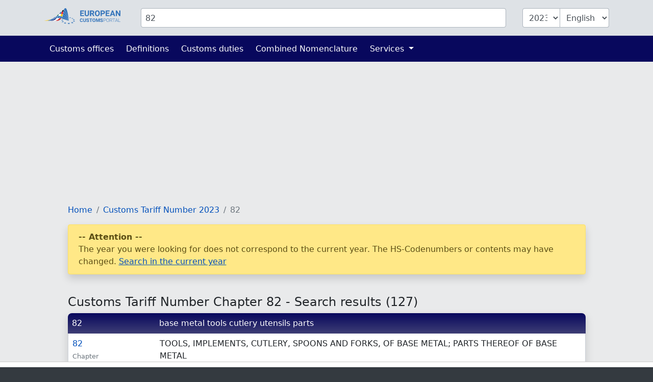

--- FILE ---
content_type: text/html; charset=UTF-8
request_url: https://www.tariffnumber.com/2023/82
body_size: 7910
content:
<!DOCTYPE html>
<html lang="en">
<head>
    <meta charset="utf-8">
    <title>            Customs Tariff Number Chapter 82 - Search results (127)
        </title>
    <meta name="description" content="TOOLS, IMPLEMENTS, CUTLERY, SPOONS AND FORKS, OF BASE METAL; PARTS THEREOF OF BASE METAL; Examples: - Hand saws for metal - Adjustable wrenches - ...">
    <meta name="viewport" content="width=device-width, initial-scale=1">
    <meta http-equiv="X-UA-Compatible" content="IE=Edge">
    <link rel="stylesheet" href="https://www.tariffnumber.com/assets/stylesheets/styles.css">
    <link rel="shortcut icon" href="https://www.tariffnumber.com/favicon.ico" type="image/x-icon">
    <link rel="apple-touch-icon" href="https://www.tariffnumber.com/apple-touch-icon.png"/>
    <meta property="og:title" content="Customs Tariff Number Chapter 82 - Search results (127)">
    <meta property="og:description" content="TOOLS, IMPLEMENTS, CUTLERY, SPOONS AND FORKS, OF BASE METAL; PARTS THEREOF OF BASE METAL; Examples: - Hand saws for metal - Adjustable wrenches - ...">
    <meta property="og:image" content="https://www.tariffnumber.com/images/european-customs-portal.png">
    <meta property="og:type" content="website">
    <meta property="og:site_name" content="www.tariffnumber.com">
    <meta property="og:locale" content="en">
    <meta name="verification" content="f52221e386f506ea9fce1f3dfde5e063"/>
    <meta name="verification" content="54fa05c5e640de45055ce6552ccb3cba"/>
    <meta name="verification" content="ebf16bc2d2a6f9242a77660990096c9a"/>

    
    
    
                                        <script async src="https://tags.refinery89.com/tariffnumbercom.js"></script>
                        
    
                <link rel="alternate" hreflang="de" href="https://www.zolltarifnummern.de/2026/82">
                <link rel="alternate" hreflang="en" href="https://www.tariffnumber.com/2026/82">
        <link rel="alternate" hreflang="x-default" href="https://www.tariffnumber.com/2026/82">
                <link rel="alternate" hreflang="fr" href="https://www.tarifdouanier.eu/2026/82">
    
    
            <link rel="canonical" href="https://www.tariffnumber.com/2026/82">
        <meta property="og:url" content="https://www.tariffnumber.com/2026/82">
    
</head>
<body>

<header class="myheader">
    <div class="container-lg p-3">
        <form id="searchForm" action="https://www.tariffnumber.com" enctype="multipart/form-data">
            <input type="hidden" name="_token" value="jjYwen1I6Z6aQblABnfaT0BbOWl8s4brP6LUZTnX" autocomplete="off">            <div class="row">
                
                <div class="d-none d-md-block col-md-2">
                    <a href="https://www.tariffnumber.com" title="Home">
                        <img class="d-none d-xl-block img-fluid p-0" id="logo" width="150" height="36"
                             src="https://www.tariffnumber.com/images/logo_en.svg" alt="www.tariffnumber.com">
                        <img class="d-none d-sm-block d-xl-none img-fluid" id="logo" width="80" height="36"
                             src="https://www.tariffnumber.com/images/logo_en_brand.svg" alt="www.tariffnumber.com">
                    </a>
                </div>

                
                <div class="col-10">
                    <div class="input-group" id="inputHeader">

                        <input class="form-control rounded mr-3" id="searchTerm" name="searchTerm"
                               placeholder="HS Code or Products description"
                               value="82">
                        

                        <select class="form-control d-none d-md-block ml-3 rounded-left" id="searchYear" name="searchYear">
                                                            <option value="2026" >2026</option>
                                                            <option value="2025" >2025</option>
                                                            <option value="2024" >2024</option>
                                                            <option value="2023"  selected="selected" >2023</option>
                                                            <option value="2022" >2022</option>
                                                            <option value="2021" >2021</option>
                                                            <option value="2020" >2020</option>
                                                            <option value="2019" >2019</option>
                                                            <option value="2018" >2018</option>
                                                            <option value="2017" >2017</option>
                                                            <option value="2016" >2016</option>
                                                            <option value="2015" >2015</option>
                                                            <option value="2014" >2014</option>
                                                            <option value="2013" >2013</option>
                                                    </select>

                        <select class="form-control d-none d-md-block rounded-right" id="searchLang" name="searchLang">
                            <option value="de" >Deutsch</option>
                            <option value="en"  selected="selected" >English</option>
                            <option value="fr" >Français</option>
                        </select>
                    </div>
                </div>

                
                <div class="d-block d-md-none col-2" id="hamburger-wrapper">
                    <button class="hamburger hamburgerx" type="button" data-toggle="collapse" data-target="#top-navbar"
                            aria-controls="top-navbar"
                            aria-expanded="false" aria-label="Toggle navigation">
                        <span> </span>
                    </button>
                </div>

            </div>
        </form>
    </div>
</header>


<nav class="navbar navbar-expand-md">
    <div class="container">
        <div class="collapse navbar-collapse" id="top-navbar">
            <ul class="navbar-nav">

                <li class="nav-item ">
                    <a class="nav-link" href="https://www.tariffnumber.com/offices">Customs offices</a>
                </li>

                <li class="nav-item ">
                    <a class="nav-link" href="https://www.tariffnumber.com/info/abbreviations">Definitions</a>
                </li>

                <li class="nav-item">
                    <a class="nav-link" href="https://www.tariffnumber.com/info/customs-duties">Customs duties</a>
                </li>

                <li class="nav-item">
                    <a class="nav-link" href="https://www.tariffnumber.com/info/combined-nomenclature">Combined Nomenclature</a>
                </li>

                

                <li class="nav-item dropdown ">
                    <a class="nav-link dropdown-toggle" href="" id="navbarDropdownServices" data-toggle="dropdown"
                       aria-haspopup="true" aria-expanded="false">
                        Services
                    </a>
                    <div class="dropdown-menu" aria-labelledby="navbarDropdownServices">
                        <a class="dropdown-item"
                           href="https://www.tariffnumber.com/services/export-declaration">Export declaration</a>
                        <a class="dropdown-item"
                           href="https://www.tariffnumber.com/services/customs-training">Customs training</a>
                        
                    </div>
                </li>

                
            </ul>
        </div>
    </div>
</nav>

<main id="main">

    
    <div id="ads_warning" class="alert alert-warning m-0 text-black-70" role="alert">
        <div class="container-lg">
            Please turn off your ad blocker so we can further develop the platform.
            
        </div>
    </div>

    
    <div class="modal fade" id="modal-main">
        <div class="modal-dialog modal-lg" role="document">
            <div class="modal-content">
                <div class="modal-header">
                    <div class="modal-title" id="modal-title"></div>
                    <button type="button" class="close" data-dismiss="modal" aria-label="Close">
                        <span aria-hidden="true">&times;</span>
                    </button>
                </div>
                <div class="modal-body" id="modal-body">
                </div>
                <div class="modal-footer">
                    <button type="button" class="btn btn-primary" data-dismiss="modal">Ok</button>
                </div>
            </div>
        </div>
    </div>

    
    
    
    
    
            <div class="container-lg">

            
                            
                                    <div class="r89-desktop-InContent m-0"></div>
                    <div class="r89-mobile-billboard-top m-0"></div>
                            
        </div>
    
    
    <div class="container-lg">
        <div class="row justify-content-center">
            <div class="col-12 col-xl-11">

                <nav aria-label="breadcrumb">
        <ol class="breadcrumb">
            
                                    <li class="breadcrumb-item"><a href="/">Home</a></li>
                
            
                                    <li class="breadcrumb-item"><a href="/2023">Customs Tariff Number 2023</a></li>
                
            
                                    <li class="breadcrumb-item active">82</li>
                
                    </ol>
    </nav>


                
                                    
                    <div class="alert alert-warning" role="alert">
                        <b>-- Attention --</b><br>
                        The year you were looking for does not correspond to the current year. The HS-Codenumbers or contents may have changed.
                        <a href="/2026/82">Search in the current year</a>
                    </div><br>
                
                <h1>Customs Tariff Number Chapter 82 - Search results (127)</h1>

                
                <div class="mb-4 shadow">

        
                    <div class="rowheader">
                <div class="row p-2">
                    <div class="col-sm-3 col-lg-2">
                        <a class="" href="/2023/82">82</a>
                    </div>
                    <div class="col-sm-9 col-lg-10">
                        base metal tools cutlery utensils parts
                    </div>
                </div>
            </div>
        
        
                                <div class="rowgroup">
                <div class="row p-2">
                    <div class="col-sm-3 col-lg-2">
                                                    <a class="text-nowrap" href="/2023/82">
                                
                                82
                            </a><br>
                            <span class="medium">Chapter</span>
                                            </div>
                    <div class="col-lg-10">
                        TOOLS, IMPLEMENTS, CUTLERY, SPOONS AND FORKS, OF BASE METAL; PARTS THEREOF OF BASE METAL  
                    </div>
                </div>
            </div>

            
                                    </div>

    <div class="mb-4 shadow">

        
                    <div class="rowheader">
                <div class="row p-2">
                    <div class="col-sm-3 col-lg-2">
                        <a class="" href="/2023/8201">8201</a>
                    </div>
                    <div class="col-sm-9 col-lg-10">
                        agricultural hand tools, base metal
                    </div>
                </div>
            </div>
        
        
                                <div class="rowgroup">
                <div class="row p-2">
                    <div class="col-sm-3 col-lg-2">
                                                    <a class="text-nowrap" href="/2023/8201">
                                <em>82</em>01
                            </a><br>
                            <span class="medium">Position</span>
                                            </div>
                    <div class="col-lg-10">
                        Hand tools, the following: spades, shovels, mattocks, picks, hoes, forks and rakes, of base metal; axes, billhooks and similar hewing tools, of base metal; poultry shears, secateurs and pruners of any kind, of base metal; scythes, sickles, hay knives, hedge shears, timber wedges and other tools of a kind used in agriculture, horticulture or forestry, of base metal  
                    </div>
                </div>
            </div>

            
                                                        <div class="rowgroup">
                <div class="row p-2">
                    <div class="col-sm-3 col-lg-2">
                                                    <span class="light li-2"> </span>
                            <a class="text-nowrap" href="/2023/82011000">
                                <em>82</em>011000
                            </a>
                                            </div>
                    <div class="col-lg-10">
                        Spades and shovels, with working parts of base metal  
                    </div>
                </div>
            </div>

            
                                                        <div class="rowgroup">
                <div class="row p-2">
                    <div class="col-sm-3 col-lg-2">
                                                    <span class="light li-2"> </span>
                            <a class="text-nowrap" href="/2023/82013000">
                                <em>82</em>013000
                            </a>
                                            </div>
                    <div class="col-lg-10">
                        Mattocks, picks, hoes and rakes, with working parts of base metal (excl. ice axes)  
                    </div>
                </div>
            </div>

            
                                                        <div class="rowgroup">
                <div class="row p-2">
                    <div class="col-sm-3 col-lg-2">
                                                    <span class="light li-2"> </span>
                            <a class="text-nowrap" href="/2023/82014000">
                                <em>82</em>014000
                            </a>
                                            </div>
                    <div class="col-lg-10">
                        Axes, billhooks and similar hewing tools, with working parts of base metal (excl. ice axes)  
                    </div>
                </div>
            </div>

            
                                                        <div class="rowgroup">
                <div class="row p-2">
                    <div class="col-sm-3 col-lg-2">
                                                    <span class="light li-2"> </span>
                            <a class="text-nowrap" href="/2023/82015000">
                                <em>82</em>015000
                            </a>
                                            </div>
                    <div class="col-lg-10">
                        Secateurs and similar one-handed pruners and shears, incl. poultry shears, with working parts of base metal  
                    </div>
                </div>
            </div>

            
                                                        <div class="rowgroup">
                <div class="row p-2">
                    <div class="col-sm-3 col-lg-2">
                                                    <span class="light li-2"> </span>
                            <a class="text-nowrap" href="/2023/82016000">
                                <em>82</em>016000
                            </a>
                                            </div>
                    <div class="col-lg-10">
                        Hedge shears, two-handed pruning shears and similar two-handed shears, with working parts of base metal  
                    </div>
                </div>
            </div>

            
                                                        <div class="rowgroup">
                <div class="row p-2">
                    <div class="col-sm-3 col-lg-2">
                                                    <span class="light li-2"> </span>
                            <a class="text-nowrap" href="/2023/82019000">
                                <em>82</em>019000
                            </a>
                                            </div>
                    <div class="col-lg-10">
                        Scythes, sickles, hay knives, timber wedges and other hand tools of a kind used in agriculture, horticulture or forestry, with working parts of base metal (excl. spades, shovels, mattocks, picks, hoes, rakes, axes, billhooks and similar hewing tools, poultry shears, secateurs and similar one-handed pruners and shears, hedge shears, two-handed pruning shears and similar two-handed shears)  
                    </div>
                </div>
            </div>

            
                                    </div>

    <div class="mb-4 shadow">

        
                    <div class="rowheader">
                <div class="row p-2">
                    <div class="col-sm-3 col-lg-2">
                        <a class="" href="/2023/8202">8202</a>
                    </div>
                    <div class="col-sm-9 col-lg-10">
                        handsaws saw blades
                    </div>
                </div>
            </div>
        
        
                                <div class="rowgroup">
                <div class="row p-2">
                    <div class="col-sm-3 col-lg-2">
                                                    <a class="text-nowrap" href="/2023/8202">
                                <em>82</em>02
                            </a><br>
                            <span class="medium">Position</span>
                                            </div>
                    <div class="col-lg-10">
                        Handsaws, with working parts of base metal (excl. power-operated saws); blades for saws of all kinds, incl. slitting, slotting or toothless saw blades, of base metal  
                    </div>
                </div>
            </div>

            
                                                        <div class="rowgroup">
                <div class="row p-2">
                    <div class="col-sm-3 col-lg-2">
                                                    <span class="light li-2"> </span>
                            <a class="text-nowrap" href="/2023/82021000">
                                <em>82</em>021000
                            </a>
                                            </div>
                    <div class="col-lg-10">
                        Handsaws, with working parts of base metal (excl. power-operated saws)  
                    </div>
                </div>
            </div>

            
                                                            <div class="r89-desktop-InContent"></div>
                    <div class="r89-mobile-rectangle-infinite"></div>
                                                            <div class="rowgroup">
                <div class="row p-2">
                    <div class="col-sm-3 col-lg-2">
                                                    <span class="light li-2"> </span>
                            <a class="text-nowrap" href="/2023/82022000">
                                <em>82</em>022000
                            </a>
                                            </div>
                    <div class="col-lg-10">
                        Bandsaw blades of base metal  
                    </div>
                </div>
            </div>

            
                                                        <div class="rowgroup">
                <div class="row p-2">
                    <div class="col-sm-3 col-lg-2">
                                                    <span class="light li-2"> </span>
                            <a class="text-nowrap" href="/2023/82023100">
                                <em>82</em>023100
                            </a>
                                            </div>
                    <div class="col-lg-10">
                        Circular saw blades, incl. slitting or slotting saw blades, of base metal, with working parts of steel  
                    </div>
                </div>
            </div>

            
                                                        <div class="rowgroup">
                <div class="row p-2">
                    <div class="col-sm-3 col-lg-2">
                                                    <span class="light li-2"> </span>
                            <a class="text-nowrap" href="/2023/82023900">
                                <em>82</em>023900
                            </a>
                                            </div>
                    <div class="col-lg-10">
                        Circular saw blades, incl. slitting or slotting saw blades, and parts thereof, of base metal, with working parts of materials other than steel  
                    </div>
                </div>
            </div>

            
                                                        <div class="rowgroup">
                <div class="row p-2">
                    <div class="col-sm-3 col-lg-2">
                                                    <span class="light li-2"> </span>
                            <a class="text-nowrap" href="/2023/82024000">
                                <em>82</em>024000
                            </a>
                                            </div>
                    <div class="col-lg-10">
                        Chainsaw blades of base metal  
                    </div>
                </div>
            </div>

            
                                                        <div class="rowgroup">
                <div class="row p-2">
                    <div class="col-sm-3 col-lg-2">
                                                    <span class="light li-2"> </span>
                            <a class="text-nowrap" href="/2023/82029100">
                                <em>82</em>029100
                            </a>
                                            </div>
                    <div class="col-lg-10">
                        Straight saw blades, of base metal, for working metal  
                    </div>
                </div>
            </div>

            
                                                        <div class="rowgroup">
                <div class="row p-2">
                    <div class="col-sm-3 col-lg-2">
                                                    <span class="light li-1"> </span>
                            <a class="text-nowrap" href="/2023/820299">
                                <em>82</em>0299
                            </a><br>
                            <span class="medium">Subheading</span>
                                            </div>
                    <div class="col-lg-10">
                        Saw blades, incl. toothless saw blades, of base metal (excl. bandsaw blades, circular saw blades, slitting or slotting saw blades, chainsaw blades and straight saw blades for working metal)  
                    </div>
                </div>
            </div>

            
                                                        <div class="rowgroup">
                <div class="row p-2">
                    <div class="col-sm-3 col-lg-2">
                                                    <span class="light li-2"> </span>
                            <a class="text-nowrap" href="/2023/82029920">
                                <em>82</em>029920
                            </a>
                                            </div>
                    <div class="col-lg-10">
                        Saw blades, incl. toothless saw blades, of base metal, for working metal (excl. bandsaw and chainsaw blades, and circular or straight saw blades)  
                    </div>
                </div>
            </div>

            
                                                        <div class="rowgroup">
                <div class="row p-2">
                    <div class="col-sm-3 col-lg-2">
                                                    <span class="light li-2"> </span>
                            <a class="text-nowrap" href="/2023/82029980">
                                <em>82</em>029980
                            </a>
                                            </div>
                    <div class="col-lg-10">
                        Saw blades, incl. toothless saw blades, of base metal, for working materials other than metal (excl. bandsaw and chainsaw blades, circular saw blades)  
                    </div>
                </div>
            </div>

            
                                    </div>

    <div class="mb-4 shadow">

        
                    <div class="rowheader">
                <div class="row p-2">
                    <div class="col-sm-3 col-lg-2">
                        <a class="" href="/2023/8203">8203</a>
                    </div>
                    <div class="col-sm-9 col-lg-10">
                        Files, rasps, pliers, incl. cutting pliers, pincers and tweezers for non-medical use, metal-cutting shears, pipe-cutters, bolt croppers, perforating punches and similar hand tools, of base metal
                    </div>
                </div>
            </div>
        
        
                                <div class="rowgroup">
                <div class="row p-2">
                    <div class="col-sm-3 col-lg-2">
                                                    <a class="text-nowrap" href="/2023/8203">
                                <em>82</em>03
                            </a><br>
                            <span class="medium">Position</span>
                                            </div>
                    <div class="col-lg-10">
                        Files, rasps, pliers, incl. cutting pliers, pincers and tweezers for non-medical use, metal-cutting shears, pipe-cutters, bolt croppers, perforating punches and similar hand tools, of base metal  
                    </div>
                </div>
            </div>

            
                                                        <div class="rowgroup">
                <div class="row p-2">
                    <div class="col-sm-3 col-lg-2">
                                                    <span class="light li-2"> </span>
                            <a class="text-nowrap" href="/2023/82031000">
                                <em>82</em>031000
                            </a>
                                            </div>
                    <div class="col-lg-10">
                        Files, rasps and similar hand tools of base metal  
                    </div>
                </div>
            </div>

            
                                                        <div class="rowgroup">
                <div class="row p-2">
                    <div class="col-sm-3 col-lg-2">
                                                    <span class="light li-2"> </span>
                            <a class="text-nowrap" href="/2023/82032000">
                                <em>82</em>032000
                            </a>
                                            </div>
                    <div class="col-lg-10">
                        Pliers, incl. cutting pliers, pincers and tweezers for non-medical use and similar hand tools, of base metal  
                    </div>
                </div>
            </div>

            
                                                        <div class="rowgroup">
                <div class="row p-2">
                    <div class="col-sm-3 col-lg-2">
                                                    <span class="light li-2"> </span>
                            <a class="text-nowrap" href="/2023/82033000">
                                <em>82</em>033000
                            </a>
                                            </div>
                    <div class="col-lg-10">
                        Metal-cutting shears and similar hand tools, of base metal  
                    </div>
                </div>
            </div>

            
                                                        <div class="rowgroup">
                <div class="row p-2">
                    <div class="col-sm-3 col-lg-2">
                                                    <span class="light li-2"> </span>
                            <a class="text-nowrap" href="/2023/82034000">
                                <em>82</em>034000
                            </a>
                                            </div>
                    <div class="col-lg-10">
                        Pipe-cutters, bolt croppers, perforating punches and similar hand tools, of base metal  
                    </div>
                </div>
            </div>

            
                                    </div>

    <div class="mb-4 shadow">

        
                    <div class="rowheader">
                <div class="row p-2">
                    <div class="col-sm-3 col-lg-2">
                        <a class="" href="/2023/8204">8204</a>
                    </div>
                    <div class="col-sm-9 col-lg-10">
                        hand tools spanners wrenches sockets
                    </div>
                </div>
            </div>
        
        
                                <div class="rowgroup">
                <div class="row p-2">
                    <div class="col-sm-3 col-lg-2">
                                                    <a class="text-nowrap" href="/2023/8204">
                                <em>82</em>04
                            </a><br>
                            <span class="medium">Position</span>
                                            </div>
                    <div class="col-lg-10">
                        Hand-operated spanners and wrenches, incl. torque meter wrenches (excl. tap wrenches), of base metal; interchangeable spanner sockets, with or without handles, of base metal  
                    </div>
                </div>
            </div>

            
                                                        <div class="rowgroup">
                <div class="row p-2">
                    <div class="col-sm-3 col-lg-2">
                                                    <span class="light li-2"> </span>
                            <a class="text-nowrap" href="/2023/82041100">
                                <em>82</em>041100
                            </a>
                                            </div>
                    <div class="col-lg-10">
                        Hand-operated spanners and wrenches, incl. torque meter wrenches, of base metal, non-adjustable  
                    </div>
                </div>
            </div>

            
                                                        <div class="rowgroup">
                <div class="row p-2">
                    <div class="col-sm-3 col-lg-2">
                                                    <span class="light li-2"> </span>
                            <a class="text-nowrap" href="/2023/82041200">
                                <em>82</em>041200
                            </a>
                                            </div>
                    <div class="col-lg-10">
                        Hand-operated spanners and wrenches, incl. torque meter wrenches, of base metal, adjustable (excl. tap wrenches)  
                    </div>
                </div>
            </div>

            
                                                        <div class="rowgroup">
                <div class="row p-2">
                    <div class="col-sm-3 col-lg-2">
                                                    <span class="light li-2"> </span>
                            <a class="text-nowrap" href="/2023/82042000">
                                <em>82</em>042000
                            </a>
                                            </div>
                    <div class="col-lg-10">
                        Interchangeable spanner sockets, with or without handles, of base metal  
                    </div>
                </div>
            </div>

            
                                    </div>

    <div class="mb-4 shadow">

        
                    <div class="rowheader">
                <div class="row p-2">
                    <div class="col-sm-3 col-lg-2">
                        <a class="" href="/2023/8205">8205</a>
                    </div>
                    <div class="col-sm-9 col-lg-10">
                        Hand tools, incl. glaziers' diamonds, of base metal, n.e.s.; blowlamps and the like; vices, clamps and the like (other than accessories for and parts of machine-tools or water-jet cutting machines); anvils; portable forges; hand-operated or pedal-operated grinding wheels with frameworks
                    </div>
                </div>
            </div>
        
        
                                <div class="rowgroup">
                <div class="row p-2">
                    <div class="col-sm-3 col-lg-2">
                                                    <a class="text-nowrap" href="/2023/8205">
                                <em>82</em>05
                            </a><br>
                            <span class="medium">Position</span>
                                            </div>
                    <div class="col-lg-10">
                        Hand tools, incl. glaziers' diamonds, of base metal, n.e.s.; blowlamps and the like; vices, clamps and the like (other than accessories for and parts of machine-tools or water-jet cutting machines); anvils; portable forges; hand-operated or pedal-operated grinding wheels with frameworks  
                    </div>
                </div>
            </div>

            
                                                        <div class="rowgroup">
                <div class="row p-2">
                    <div class="col-sm-3 col-lg-2">
                                                    <span class="light li-2"> </span>
                            <a class="text-nowrap" href="/2023/82051000">
                                <em>82</em>051000
                            </a>
                                            </div>
                    <div class="col-lg-10">
                        Hand-operated drilling, threading or tapping hand tools  
                    </div>
                </div>
            </div>

            
                                                        <div class="rowgroup">
                <div class="row p-2">
                    <div class="col-sm-3 col-lg-2">
                                                    <span class="light li-2"> </span>
                            <a class="text-nowrap" href="/2023/82052000">
                                <em>82</em>052000
                            </a>
                                            </div>
                    <div class="col-lg-10">
                        Hammers and sledge hammers with working parts of base metal  
                    </div>
                </div>
            </div>

            
                                                            <div class="r89-desktop-InContent"></div>
                    <div class="r89-mobile-rectangle-infinite"></div>
                                                            <div class="rowgroup">
                <div class="row p-2">
                    <div class="col-sm-3 col-lg-2">
                                                    <span class="light li-2"> </span>
                            <a class="text-nowrap" href="/2023/82053000">
                                <em>82</em>053000
                            </a>
                                            </div>
                    <div class="col-lg-10">
                        Planes, chisels, gouges and similar cutting tools for working wood  
                    </div>
                </div>
            </div>

            
                                                        <div class="rowgroup">
                <div class="row p-2">
                    <div class="col-sm-3 col-lg-2">
                                                    <span class="light li-2"> </span>
                            <a class="text-nowrap" href="/2023/82054000">
                                <em>82</em>054000
                            </a>
                                            </div>
                    <div class="col-lg-10">
                        Hand-operated screwdrivers  
                    </div>
                </div>
            </div>

            
                                                        <div class="rowgroup">
                <div class="row p-2">
                    <div class="col-sm-3 col-lg-2">
                                                    <span class="light li-2"> </span>
                            <a class="text-nowrap" href="/2023/82055100">
                                <em>82</em>055100
                            </a>
                                            </div>
                    <div class="col-lg-10">
                        Household hand tools, non-mechanical, with working parts of base metal, n.e.s.  
                    </div>
                </div>
            </div>

            
                                                        <div class="rowgroup">
                <div class="row p-2">
                    <div class="col-sm-3 col-lg-2">
                                                    <span class="light li-1"> </span>
                            <a class="text-nowrap" href="/2023/820559">
                                <em>82</em>0559
                            </a><br>
                            <span class="medium">Subheading</span>
                                            </div>
                    <div class="col-lg-10">
                        Hand tools, incl. glaziers' diamonds, of base metal, n.e.s.  
                    </div>
                </div>
            </div>

            
                                                        <div class="rowgroup">
                <div class="row p-2">
                    <div class="col-sm-3 col-lg-2">
                                                    <span class="light li-2"> </span>
                            <a class="text-nowrap" href="/2023/82055910">
                                <em>82</em>055910
                            </a>
                                            </div>
                    <div class="col-lg-10">
                        Hand tools for masons, moulders, cement workers, plasterers and painters, of base metal, n.e.s.  
                    </div>
                </div>
            </div>

            
                                                        <div class="rowgroup">
                <div class="row p-2">
                    <div class="col-sm-3 col-lg-2">
                                                    <span class="light li-2"> </span>
                            <a class="text-nowrap" href="/2023/82055980">
                                <em>82</em>055980
                            </a>
                                            </div>
                    <div class="col-lg-10">
                        Hand tools, incl. glaziers' diamonds, of base metal, n.e.s.  
                    </div>
                </div>
            </div>

            
                                                        <div class="rowgroup">
                <div class="row p-2">
                    <div class="col-sm-3 col-lg-2">
                                                    <span class="light li-2"> </span>
                            <a class="text-nowrap" href="/2023/82056000">
                                <em>82</em>056000
                            </a>
                                            </div>
                    <div class="col-lg-10">
                        Blowlamps and the like (excl. gas-powered blowlamps)  
                    </div>
                </div>
            </div>

            
                                                        <div class="rowgroup">
                <div class="row p-2">
                    <div class="col-sm-3 col-lg-2">
                                                    <span class="light li-2"> </span>
                            <a class="text-nowrap" href="/2023/82057000">
                                <em>82</em>057000
                            </a>
                                            </div>
                    <div class="col-lg-10">
                        Vices, clamps and the like (excl. accessories for and parts of machine tools or water-jet cutting machines)  
                    </div>
                </div>
            </div>

            
                                                        <div class="rowgroup">
                <div class="row p-2">
                    <div class="col-sm-3 col-lg-2">
                                                    <span class="light li-1"> </span>
                            <a class="text-nowrap" href="/2023/820590">
                                <em>82</em>0590
                            </a><br>
                            <span class="medium">Subheading</span>
                                            </div>
                    <div class="col-lg-10">
                        Anvils; portable forges; hand- or pedal-operated grinding wheels with frameworks; sets of articles of two or more subheadings of heading <a href="/2023/8205">8205</a>  
                    </div>
                </div>
            </div>

            
                                                        <div class="rowgroup">
                <div class="row p-2">
                    <div class="col-sm-3 col-lg-2">
                                                    <span class="light li-2"> </span>
                            <a class="text-nowrap" href="/2023/82059010">
                                <em>82</em>059010
                            </a>
                                            </div>
                    <div class="col-lg-10">
                        Anvils; portable forges; hand- or pedal-operated grinding wheels with frameworks  
                    </div>
                </div>
            </div>

            
                                                        <div class="rowgroup">
                <div class="row p-2">
                    <div class="col-sm-3 col-lg-2">
                                                    <span class="light li-2"> </span>
                            <a class="text-nowrap" href="/2023/82059090">
                                <em>82</em>059090
                            </a>
                                            </div>
                    <div class="col-lg-10">
                        Sets of articles of two or more subheadings of heading <a href="/2023/8205">8205</a>  
                    </div>
                </div>
            </div>

            
                                    </div>

    <div class="mb-4 shadow">

        
                    <div class="rowheader">
                <div class="row p-2">
                    <div class="col-sm-3 col-lg-2">
                        <a class="" href="/2023/8206">8206</a>
                    </div>
                    <div class="col-sm-9 col-lg-10">
                        hand tool sets retail
                    </div>
                </div>
            </div>
        
        
                                <div class="rowgroup">
                <div class="row p-2">
                    <div class="col-sm-3 col-lg-2">
                                                    <span class="light li-2"> </span>
                            <a class="text-nowrap" href="/2023/82060000">
                                <em>82</em>060000
                            </a>
                                            </div>
                    <div class="col-lg-10">
                        Sets of two or more tools of heading <a href="/2023/8202">8202</a> to <a href="/2023/8205">8205</a>, put up in sets for retail sale  
                    </div>
                </div>
            </div>

            
                                    </div>

    <div class="mb-4 shadow">

        
                    <div class="rowheader">
                <div class="row p-2">
                    <div class="col-sm-3 col-lg-2">
                        <a class="" href="/2023/8207">8207</a>
                    </div>
                    <div class="col-sm-9 col-lg-10">
                        interchangeable tools dies rock drilling earth boring
                    </div>
                </div>
            </div>
        
        
                                <div class="rowgroup">
                <div class="row p-2">
                    <div class="col-sm-3 col-lg-2">
                                                    <a class="text-nowrap" href="/2023/8207">
                                <em>82</em>07
                            </a><br>
                            <span class="medium">Position</span>
                                            </div>
                    <div class="col-lg-10">
                        Tools, interchangeable, for hand tools, whether or not power-operated, or for machine tools "e.g. for pressing, stamping, punching, tapping, threading, drilling, boring, broaching, milling, turning or screw driving", incl. dies for drawing or extruding metal, and rock-drilling or earth-boring tools  
                    </div>
                </div>
            </div>

            
                                                        <div class="rowgroup">
                <div class="row p-2">
                    <div class="col-sm-3 col-lg-2">
                                                    <span class="light li-2"> </span>
                            <a class="text-nowrap" href="/2023/82071300">
                                <em>82</em>071300
                            </a>
                                            </div>
                    <div class="col-lg-10">
                        Rock-drilling or earth-boring tools, interchangeable, with working parts of sintered metal carbides or cermets  
                    </div>
                </div>
            </div>

            
                                                        <div class="rowgroup">
                <div class="row p-2">
                    <div class="col-sm-3 col-lg-2">
                                                    <span class="light li-1"> </span>
                            <a class="text-nowrap" href="/2023/820719">
                                <em>82</em>0719
                            </a><br>
                            <span class="medium">Subheading</span>
                                            </div>
                    <div class="col-lg-10">
                        Rock-drilling or earth-boring tools, interchangeable, and parts therefor, with working parts of materials other than sintered metal carbide or cermets  
                    </div>
                </div>
            </div>

            
                                                        <div class="rowgroup">
                <div class="row p-2">
                    <div class="col-sm-3 col-lg-2">
                                                    <span class="light li-2"> </span>
                            <a class="text-nowrap" href="/2023/82071910">
                                <em>82</em>071910
                            </a>
                                            </div>
                    <div class="col-lg-10">
                        Rock-drilling or earth-boring tools, interchangeable, with working parts of diamond or agglomerated diamond  
                    </div>
                </div>
            </div>

            
                                                        <div class="rowgroup">
                <div class="row p-2">
                    <div class="col-sm-3 col-lg-2">
                                                    <span class="light li-2"> </span>
                            <a class="text-nowrap" href="/2023/82071990">
                                <em>82</em>071990
                            </a>
                                            </div>
                    <div class="col-lg-10">
                        Rock-drilling or earth-boring tools, interchangeable, with working parts of materials other than sintered metal carbide, cermets, diamond or agglomerated diamond  
                    </div>
                </div>
            </div>

            
                                                        <div class="rowgroup">
                <div class="row p-2">
                    <div class="col-sm-3 col-lg-2">
                                                    <span class="light li-1"> </span>
                            <a class="text-nowrap" href="/2023/820720">
                                <em>82</em>0720
                            </a><br>
                            <span class="medium">Subheading</span>
                                            </div>
                    <div class="col-lg-10">
                        Interchangeable dies for drawing or extruding metal  
                    </div>
                </div>
            </div>

            
                                                        <div class="rowgroup">
                <div class="row p-2">
                    <div class="col-sm-3 col-lg-2">
                                                    <span class="light li-2"> </span>
                            <a class="text-nowrap" href="/2023/82072010">
                                <em>82</em>072010
                            </a>
                                            </div>
                    <div class="col-lg-10">
                        Interchangeable dies for drawing or extruding metal, with working parts of diamond or agglomerated diamond  
                    </div>
                </div>
            </div>

            
                                                        <div class="rowgroup">
                <div class="row p-2">
                    <div class="col-sm-3 col-lg-2">
                                                    <span class="light li-2"> </span>
                            <a class="text-nowrap" href="/2023/82072090">
                                <em>82</em>072090
                            </a>
                                            </div>
                    <div class="col-lg-10">
                        Interchangeable dies for drawing or extruding metal, with working parts of materials other than diamond or agglomerated diamond  
                    </div>
                </div>
            </div>

            
                                                            <div class="r89-desktop-InContent"></div>
                    <div class="r89-mobile-rectangle-infinite"></div>
                                                            <div class="rowgroup">
                <div class="row p-2">
                    <div class="col-sm-3 col-lg-2">
                                                    <span class="light li-1"> </span>
                            <a class="text-nowrap" href="/2023/820730">
                                <em>82</em>0730
                            </a><br>
                            <span class="medium">Subheading</span>
                                            </div>
                    <div class="col-lg-10">
                        Interchangeable tools for pressing, stamping or punching  
                    </div>
                </div>
            </div>

            
                                                        <div class="rowgroup">
                <div class="row p-2">
                    <div class="col-sm-3 col-lg-2">
                                                    <span class="light li-2"> </span>
                            <a class="text-nowrap" href="/2023/82073010">
                                <em>82</em>073010
                            </a>
                                            </div>
                    <div class="col-lg-10">
                        Interchangeable tools for pressing, stamping or punching, for working metal  
                    </div>
                </div>
            </div>

            
                                                        <div class="rowgroup">
                <div class="row p-2">
                    <div class="col-sm-3 col-lg-2">
                                                    <span class="light li-2"> </span>
                            <a class="text-nowrap" href="/2023/82073090">
                                <em>82</em>073090
                            </a>
                                            </div>
                    <div class="col-lg-10">
                        Interchangeable tools for pressing, stamping or punching, for working materials other than metal  
                    </div>
                </div>
            </div>

            
                                                        <div class="rowgroup">
                <div class="row p-2">
                    <div class="col-sm-3 col-lg-2">
                                                    <span class="light li-1"> </span>
                            <a class="text-nowrap" href="/2023/820740">
                                <em>82</em>0740
                            </a><br>
                            <span class="medium">Subheading</span>
                                            </div>
                    <div class="col-lg-10">
                        Tools for tapping or threading, interchangeable  
                    </div>
                </div>
            </div>

            
                                                        <div class="rowgroup">
                <div class="row p-2">
                    <div class="col-sm-3 col-lg-2">
                                                    <span class="light li-2"> </span>
                            <a class="text-nowrap" href="/2023/82074010">
                                <em>82</em>074010
                            </a>
                                            </div>
                    <div class="col-lg-10">
                        Tools for tapping metal, interchangeable  
                    </div>
                </div>
            </div>

            
                                                        <div class="rowgroup">
                <div class="row p-2">
                    <div class="col-sm-3 col-lg-2">
                                                    <span class="light li-2"> </span>
                            <a class="text-nowrap" href="/2023/82074030">
                                <em>82</em>074030
                            </a>
                                            </div>
                    <div class="col-lg-10">
                        Tools for threading metal, interchangeable  
                    </div>
                </div>
            </div>

            
                                                        <div class="rowgroup">
                <div class="row p-2">
                    <div class="col-sm-3 col-lg-2">
                                                    <span class="light li-2"> </span>
                            <a class="text-nowrap" href="/2023/82074090">
                                <em>82</em>074090
                            </a>
                                            </div>
                    <div class="col-lg-10">
                        Tools for tapping or threading materials other than metal, interchangeable  
                    </div>
                </div>
            </div>

            
                                                        <div class="rowgroup">
                <div class="row p-2">
                    <div class="col-sm-3 col-lg-2">
                                                    <span class="light li-1"> </span>
                            <a class="text-nowrap" href="/2023/820750">
                                <em>82</em>0750
                            </a><br>
                            <span class="medium">Subheading</span>
                                            </div>
                    <div class="col-lg-10">
                        Tools for drilling, interchangeable (excl. rock-drilling or earth-boring tools and tools for tapping)  
                    </div>
                </div>
            </div>

            
                                                        <div class="rowgroup">
                <div class="row p-2">
                    <div class="col-sm-3 col-lg-2">
                                                    <span class="light li-2"> </span>
                            <a class="text-nowrap" href="/2023/82075010">
                                <em>82</em>075010
                            </a>
                                            </div>
                    <div class="col-lg-10">
                        Tools for drilling, interchangeable, with working parts of diamond or agglomerated diamond (excl. tools for rock-drilling or earth-boring and tools for tapping)  
                    </div>
                </div>
            </div>

            
                                                        <div class="rowgroup">
                <div class="row p-2">
                    <div class="col-sm-3 col-lg-2">
                                                    <span class="light li-2"> </span>
                            <a class="text-nowrap" href="/2023/82075030">
                                <em>82</em>075030
                            </a>
                                            </div>
                    <div class="col-lg-10">
                        Interchangeable masonry drills, with working parts of materials other than diamond or agglomerated diamond  
                    </div>
                </div>
            </div>

            
                                                        <div class="rowgroup">
                <div class="row p-2">
                    <div class="col-sm-3 col-lg-2">
                                                    <span class="light li-2"> </span>
                            <a class="text-nowrap" href="/2023/82075050">
                                <em>82</em>075050
                            </a>
                                            </div>
                    <div class="col-lg-10">
                        Tools for drilling metal, interchangeable, with working parts of sintered metal carbide or cermets (excl. tools for tapping)  
                    </div>
                </div>
            </div>

            
                                                        <div class="rowgroup">
                <div class="row p-2">
                    <div class="col-sm-3 col-lg-2">
                                                    <span class="light li-2"> </span>
                            <a class="text-nowrap" href="/2023/82075060">
                                <em>82</em>075060
                            </a>
                                            </div>
                    <div class="col-lg-10">
                        Tools for drilling, interchangeable, for working metal, with working parts of high speed steel (excl. tools for tapping)  
                    </div>
                </div>
            </div>

            
                                                        <div class="rowgroup">
                <div class="row p-2">
                    <div class="col-sm-3 col-lg-2">
                                                    <span class="light li-2"> </span>
                            <a class="text-nowrap" href="/2023/82075070">
                                <em>82</em>075070
                            </a>
                                            </div>
                    <div class="col-lg-10">
                        Tools for drilling metal, interchangeable, with working parts of materials other than diamond, agglomerated diamond, sintered metal carbide, cermets or high speed steel (excl. tools for tapping)  
                    </div>
                </div>
            </div>

            
                                                        <div class="rowgroup">
                <div class="row p-2">
                    <div class="col-sm-3 col-lg-2">
                                                    <span class="light li-2"> </span>
                            <a class="text-nowrap" href="/2023/82075090">
                                <em>82</em>075090
                            </a>
                                            </div>
                    <div class="col-lg-10">
                        Tools for drilling, interchangeable, for working materials other than metal, with working parts of materials other than diamond or agglomerated diamond (excl. tools for rock-drilling or earth-boring, wall boring and tools for tapping)  
                    </div>
                </div>
            </div>

            
                                                        <div class="rowgroup">
                <div class="row p-2">
                    <div class="col-sm-3 col-lg-2">
                                                    <span class="light li-1"> </span>
                            <a class="text-nowrap" href="/2023/820760">
                                <em>82</em>0760
                            </a><br>
                            <span class="medium">Subheading</span>
                                            </div>
                    <div class="col-lg-10">
                        Interchangeable tools for boring or broaching  
                    </div>
                </div>
            </div>

            
                                                        <div class="rowgroup">
                <div class="row p-2">
                    <div class="col-sm-3 col-lg-2">
                                                    <span class="light li-2"> </span>
                            <a class="text-nowrap" href="/2023/82076010">
                                <em>82</em>076010
                            </a>
                                            </div>
                    <div class="col-lg-10">
                        Interchangeable tools for boring or broaching, with working parts of diamond or agglomerated diamond  
                    </div>
                </div>
            </div>

            
                                                        <div class="rowgroup">
                <div class="row p-2">
                    <div class="col-sm-3 col-lg-2">
                                                    <span class="light li-2"> </span>
                            <a class="text-nowrap" href="/2023/82076030">
                                <em>82</em>076030
                            </a>
                                            </div>
                    <div class="col-lg-10">
                        Interchangeable tools for boring or drilling metal  
                    </div>
                </div>
            </div>

            
                                                        <div class="rowgroup">
                <div class="row p-2">
                    <div class="col-sm-3 col-lg-2">
                                                    <span class="light li-2"> </span>
                            <a class="text-nowrap" href="/2023/82076050">
                                <em>82</em>076050
                            </a>
                                            </div>
                    <div class="col-lg-10">
                        Interchangeable tools for boring materials other than metal, with working parts of materials other than diamond or agglomerated diamond  
                    </div>
                </div>
            </div>

            
                                                        <div class="rowgroup">
                <div class="row p-2">
                    <div class="col-sm-3 col-lg-2">
                                                    <span class="light li-2"> </span>
                            <a class="text-nowrap" href="/2023/82076070">
                                <em>82</em>076070
                            </a>
                                            </div>
                    <div class="col-lg-10">
                        Interchangeable tools for broaching metal  
                    </div>
                </div>
            </div>

            
                                                        <div class="rowgroup">
                <div class="row p-2">
                    <div class="col-sm-3 col-lg-2">
                                                    <span class="light li-2"> </span>
                            <a class="text-nowrap" href="/2023/82076090">
                                <em>82</em>076090
                            </a>
                                            </div>
                    <div class="col-lg-10">
                        Interchangeable tools for broaching materials other than metal, with working parts of materials other than diamond or agglomerated diamond  
                    </div>
                </div>
            </div>

            
                                                            <div class="r89-desktop-InContent"></div>
                    <div class="r89-mobile-rectangle-infinite"></div>
                                                            <div class="rowgroup">
                <div class="row p-2">
                    <div class="col-sm-3 col-lg-2">
                                                    <span class="light li-1"> </span>
                            <a class="text-nowrap" href="/2023/820770">
                                <em>82</em>0770
                            </a><br>
                            <span class="medium">Subheading</span>
                                            </div>
                    <div class="col-lg-10">
                        Interchangeable tools for milling  
                    </div>
                </div>
            </div>

            
                                                        <div class="rowgroup">
                <div class="row p-2">
                    <div class="col-sm-3 col-lg-2">
                                                    <span class="light li-2"> </span>
                            <a class="text-nowrap" href="/2023/82077010">
                                <em>82</em>077010
                            </a>
                                            </div>
                    <div class="col-lg-10">
                        Interchangeable tools for milling metal, with working parts of sintered metal carbide or of cermets  
                    </div>
                </div>
            </div>

            
                                                        <div class="rowgroup">
                <div class="row p-2">
                    <div class="col-sm-3 col-lg-2">
                                                    <span class="light li-2"> </span>
                            <a class="text-nowrap" href="/2023/82077031">
                                <em>82</em>077031
                            </a>
                                            </div>
                    <div class="col-lg-10">
                        Interchangeable shank type tools for milling metal, with working parts of materials other than sintered metal carbide or cermets  
                    </div>
                </div>
            </div>

            
                                                        <div class="rowgroup">
                <div class="row p-2">
                    <div class="col-sm-3 col-lg-2">
                                                    <span class="light li-2"> </span>
                            <a class="text-nowrap" href="/2023/82077037">
                                <em>82</em>077037
                            </a>
                                            </div>
                    <div class="col-lg-10">
                        Tools for milling, interchangeable, for working metal, with working part of materials other than sintered metal carbide or cermets (excl. shank-type)  
                    </div>
                </div>
            </div>

            
                                                        <div class="rowgroup">
                <div class="row p-2">
                    <div class="col-sm-3 col-lg-2">
                                                    <span class="light li-2"> </span>
                            <a class="text-nowrap" href="/2023/82077090">
                                <em>82</em>077090
                            </a>
                                            </div>
                    <div class="col-lg-10">
                        Interchangeable tools for milling materials other than metal  
                    </div>
                </div>
            </div>

            
                                                        <div class="rowgroup">
                <div class="row p-2">
                    <div class="col-sm-3 col-lg-2">
                                                    <span class="light li-1"> </span>
                            <a class="text-nowrap" href="/2023/820780">
                                <em>82</em>0780
                            </a><br>
                            <span class="medium">Subheading</span>
                                            </div>
                    <div class="col-lg-10">
                        Interchangeable tools for turning  
                    </div>
                </div>
            </div>

            
                                                        <div class="rowgroup">
                <div class="row p-2">
                    <div class="col-sm-3 col-lg-2">
                                                    <span class="light li-2"> </span>
                            <a class="text-nowrap" href="/2023/82078011">
                                <em>82</em>078011
                            </a>
                                            </div>
                    <div class="col-lg-10">
                        Tools, interchangeable, for turning metal, with working parts of sintered metal carbide or of cermets  
                    </div>
                </div>
            </div>

            
                                                        <div class="rowgroup">
                <div class="row p-2">
                    <div class="col-sm-3 col-lg-2">
                                                    <span class="light li-2"> </span>
                            <a class="text-nowrap" href="/2023/82078019">
                                <em>82</em>078019
                            </a>
                                            </div>
                    <div class="col-lg-10">
                        Tools for turning, interchangeable, for working metal, with working part of materials other than sintered metal carbide or cermets  
                    </div>
                </div>
            </div>

            
                                                        <div class="rowgroup">
                <div class="row p-2">
                    <div class="col-sm-3 col-lg-2">
                                                    <span class="light li-2"> </span>
                            <a class="text-nowrap" href="/2023/82078090">
                                <em>82</em>078090
                            </a>
                                            </div>
                    <div class="col-lg-10">
                        Interchangeable tools for turning materials other than metal  
                    </div>
                </div>
            </div>

            
                                                        <div class="rowgroup">
                <div class="row p-2">
                    <div class="col-sm-3 col-lg-2">
                                                    <span class="light li-1"> </span>
                            <a class="text-nowrap" href="/2023/820790">
                                <em>82</em>0790
                            </a><br>
                            <span class="medium">Subheading</span>
                                            </div>
                    <div class="col-lg-10">
                        Interchangeable tools for hand tools, whether or not power-operated, or for machine tools, n.e.s.  
                    </div>
                </div>
            </div>

            
                                                        <div class="rowgroup">
                <div class="row p-2">
                    <div class="col-sm-3 col-lg-2">
                                                    <span class="light li-2"> </span>
                            <a class="text-nowrap" href="/2023/82079010">
                                <em>82</em>079010
                            </a>
                                            </div>
                    <div class="col-lg-10">
                        Interchangeable tools for hand tools, whether or not power-operated, or for machine tools, with working parts of diamond or agglomerated diamond, n.e.s.  
                    </div>
                </div>
            </div>

            
                                                        <div class="rowgroup">
                <div class="row p-2">
                    <div class="col-sm-3 col-lg-2">
                                                    <span class="light li-2"> </span>
                            <a class="text-nowrap" href="/2023/82079030">
                                <em>82</em>079030
                            </a>
                                            </div>
                    <div class="col-lg-10">
                        Screwdriver bits of base metal  
                    </div>
                </div>
            </div>

            
                                                        <div class="rowgroup">
                <div class="row p-2">
                    <div class="col-sm-3 col-lg-2">
                                                    <span class="light li-2"> </span>
                            <a class="text-nowrap" href="/2023/82079050">
                                <em>82</em>079050
                            </a>
                                            </div>
                    <div class="col-lg-10">
                        Interchangeable gear-cutting tools (excl. milling tools for gear-cutting)  
                    </div>
                </div>
            </div>

            
                                                        <div class="rowgroup">
                <div class="row p-2">
                    <div class="col-sm-3 col-lg-2">
                                                    <span class="light li-2"> </span>
                            <a class="text-nowrap" href="/2023/82079071">
                                <em>82</em>079071
                            </a>
                                            </div>
                    <div class="col-lg-10">
                        Interchangeable tools for hand tools, whether or not power-operated, or for machine tools, for working metal, with working parts of sintered metal carbide or cermets, n.e.s.  
                    </div>
                </div>
            </div>

            
                                                        <div class="rowgroup">
                <div class="row p-2">
                    <div class="col-sm-3 col-lg-2">
                                                    <span class="light li-2"> </span>
                            <a class="text-nowrap" href="/2023/82079078">
                                <em>82</em>079078
                            </a>
                                            </div>
                    <div class="col-lg-10">
                        Tools, interchangeable, for use in mechanical or non-mechanical hand-held appliances or in machine tools, for working materials other than metal, with working part of sintered metal carbides or cermets, n.e.s.  
                    </div>
                </div>
            </div>

            
                                                        <div class="rowgroup">
                <div class="row p-2">
                    <div class="col-sm-3 col-lg-2">
                                                    <span class="light li-2"> </span>
                            <a class="text-nowrap" href="/2023/82079091">
                                <em>82</em>079091
                            </a>
                                            </div>
                    <div class="col-lg-10">
                        Tools, interchangeable, for use in mechanical or non-mechanical hand-held appliances, or for machine tools, for working metal, with working parts of materials other than diamond, agglomerated diamond, sintered metal carbide or cermets, n.e.s.  
                    </div>
                </div>
            </div>

            
                                                        <div class="rowgroup">
                <div class="row p-2">
                    <div class="col-sm-3 col-lg-2">
                                                    <span class="light li-2"> </span>
                            <a class="text-nowrap" href="/2023/82079099">
                                <em>82</em>079099
                            </a>
                                            </div>
                    <div class="col-lg-10">
                        Tools, interchangeable, for use in mechanical or non-mechanical hand-held appliances, or for machine tools, for working materials other than metal, with working parts of materials other than diamond, agglomerated diamond, sintered metal carbide or cermets, n.e.s.  
                    </div>
                </div>
            </div>

            
                                    </div>

    <div class="mb-4 shadow">

        
                    <div class="rowheader">
                <div class="row p-2">
                    <div class="col-sm-3 col-lg-2">
                        <a class="" href="/2023/8208">8208</a>
                    </div>
                    <div class="col-sm-9 col-lg-10">
                        machine knives cutting blades
                    </div>
                </div>
            </div>
        
        
                                <div class="rowgroup">
                <div class="row p-2">
                    <div class="col-sm-3 col-lg-2">
                                                    <a class="text-nowrap" href="/2023/8208">
                                <em>82</em>08
                            </a><br>
                            <span class="medium">Position</span>
                                            </div>
                    <div class="col-lg-10">
                        Knives and cutting blades, of base metal, for machines or for mechanical appliances  
                    </div>
                </div>
            </div>

            
                                                        <div class="rowgroup">
                <div class="row p-2">
                    <div class="col-sm-3 col-lg-2">
                                                    <span class="light li-2"> </span>
                            <a class="text-nowrap" href="/2023/82081000">
                                <em>82</em>081000
                            </a>
                                            </div>
                    <div class="col-lg-10">
                        Knives and cutting blades, of base metal, for machines or for mechanical appliances, for metalworking  
                    </div>
                </div>
            </div>

            
                                                        <div class="rowgroup">
                <div class="row p-2">
                    <div class="col-sm-3 col-lg-2">
                                                    <span class="light li-2"> </span>
                            <a class="text-nowrap" href="/2023/82082000">
                                <em>82</em>0<em>82</em>000
                            </a>
                                            </div>
                    <div class="col-lg-10">
                        Knives and cutting blades, of base metal, for machines or for mechanical appliances, for wood-working  
                    </div>
                </div>
            </div>

            
                                                            <div class="r89-desktop-InContent"></div>
                    <div class="r89-mobile-rectangle-infinite"></div>
                                                            <div class="rowgroup">
                <div class="row p-2">
                    <div class="col-sm-3 col-lg-2">
                                                    <span class="light li-2"> </span>
                            <a class="text-nowrap" href="/2023/82083000">
                                <em>82</em>083000
                            </a>
                                            </div>
                    <div class="col-lg-10">
                        Knives and cutting blades, of base metal, for kitchen appliances or for machines used by the food industry  
                    </div>
                </div>
            </div>

            
                                                        <div class="rowgroup">
                <div class="row p-2">
                    <div class="col-sm-3 col-lg-2">
                                                    <span class="light li-2"> </span>
                            <a class="text-nowrap" href="/2023/82084000">
                                <em>82</em>084000
                            </a>
                                            </div>
                    <div class="col-lg-10">
                        Knives and cutting blades, of base metal, for agricultural, horticultural or forestry machines (excl. those for wood-working)  
                    </div>
                </div>
            </div>

            
                                                        <div class="rowgroup">
                <div class="row p-2">
                    <div class="col-sm-3 col-lg-2">
                                                    <span class="light li-2"> </span>
                            <a class="text-nowrap" href="/2023/82089000">
                                <em>82</em>089000
                            </a>
                                            </div>
                    <div class="col-lg-10">
                        Knives and cutting blades, of base metal, for machines or for mechanical appliances (excl. those for metal or wood-working, kitchen appliances or machines used by the food industry and those for agricultural, horticultural or forestry machines)  
                    </div>
                </div>
            </div>

            
                                    </div>

    <div class="mb-4 shadow">

        
                    <div class="rowheader">
                <div class="row p-2">
                    <div class="col-sm-3 col-lg-2">
                        <a class="" href="/2023/8209">8209</a>
                    </div>
                    <div class="col-sm-9 col-lg-10">
                        unmounted tool tips cermets
                    </div>
                </div>
            </div>
        
        
                                <div class="rowgroup">
                <div class="row p-2">
                    <div class="col-sm-3 col-lg-2">
                                                    <span class="light li-1"> </span>
                            <a class="text-nowrap" href="/2023/820900">
                                <em>82</em>0900
                            </a><br>
                            <span class="medium">Subheading</span>
                                            </div>
                    <div class="col-lg-10">
                        Plates, sticks, tips and the like for tools, unmounted, of sintered metal carbides or cermets  
                    </div>
                </div>
            </div>

            
                                                        <div class="rowgroup">
                <div class="row p-2">
                    <div class="col-sm-3 col-lg-2">
                                                    <span class="light li-2"> </span>
                            <a class="text-nowrap" href="/2023/82090020">
                                <em>82</em>090020
                            </a>
                                            </div>
                    <div class="col-lg-10">
                        Inserts, indexable, for tools, unmounted, of sintered metal carbide or cermets  
                    </div>
                </div>
            </div>

            
                                                        <div class="rowgroup">
                <div class="row p-2">
                    <div class="col-sm-3 col-lg-2">
                                                    <span class="light li-2"> </span>
                            <a class="text-nowrap" href="/2023/82090080">
                                <em>82</em>090080
                            </a>
                                            </div>
                    <div class="col-lg-10">
                        Plates, sticks, tips and the like for tools, unmounted, of sintered metal carbides or cermets (excl. indexable inserts)  
                    </div>
                </div>
            </div>

            
                                    </div>

    <div class="mb-4 shadow">

        
                    <div class="rowheader">
                <div class="row p-2">
                    <div class="col-sm-3 col-lg-2">
                        <a class="" href="/2023/8210">8210</a>
                    </div>
                    <div class="col-sm-9 col-lg-10">
                        hand-operated mechanical kitchen appliances
                    </div>
                </div>
            </div>
        
        
                                <div class="rowgroup">
                <div class="row p-2">
                    <div class="col-sm-3 col-lg-2">
                                                    <span class="light li-2"> </span>
                            <a class="text-nowrap" href="/2023/82100000">
                                <em>82</em>100000
                            </a>
                                            </div>
                    <div class="col-lg-10">
                        Hand-operated mechanical devices, of base metal, weighing <= 10 kg, used in the preparation, conditioning or serving of food or drink  
                    </div>
                </div>
            </div>

            
                                    </div>

    <div class="mb-4 shadow">

        
                    <div class="rowheader">
                <div class="row p-2">
                    <div class="col-sm-3 col-lg-2">
                        <a class="" href="/2023/8211">8211</a>
                    </div>
                    <div class="col-sm-9 col-lg-10">
                        knives blades base metal
                    </div>
                </div>
            </div>
        
        
                                <div class="rowgroup">
                <div class="row p-2">
                    <div class="col-sm-3 col-lg-2">
                                                    <a class="text-nowrap" href="/2023/8211">
                                <em>82</em>11
                            </a><br>
                            <span class="medium">Position</span>
                                            </div>
                    <div class="col-lg-10">
                        Knives with cutting blades, serrated or not, incl. pruning knives, and blades therefor, of base metal (excl. straw knives, machetes, knives and cutting blades for machines or mechanical appliances, fish knives, butter knives, razors and razor blades and knives of heading <a href="/2023/8214">8214</a>)  
                    </div>
                </div>
            </div>

            
                                                        <div class="rowgroup">
                <div class="row p-2">
                    <div class="col-sm-3 col-lg-2">
                                                    <span class="light li-2"> </span>
                            <a class="text-nowrap" href="/2023/82111000">
                                <em>82</em>111000
                            </a>
                                            </div>
                    <div class="col-lg-10">
                        Sets of assorted articles of knives of heading <a href="/2023/8211">8211</a>; sets in which there is a higher number of knives of heading <a href="/2023/8211">8211</a> than of any other article  
                    </div>
                </div>
            </div>

            
                                                        <div class="rowgroup">
                <div class="row p-2">
                    <div class="col-sm-3 col-lg-2">
                                                    <span class="light li-2"> </span>
                            <a class="text-nowrap" href="/2023/82119100">
                                <em>82</em>119100
                            </a>
                                            </div>
                    <div class="col-lg-10">
                        Table knives having fixed blades of base metal, incl. handles (excl. butter knives and fish knives)  
                    </div>
                </div>
            </div>

            
                                                        <div class="rowgroup">
                <div class="row p-2">
                    <div class="col-sm-3 col-lg-2">
                                                    <span class="light li-2"> </span>
                            <a class="text-nowrap" href="/2023/82119200">
                                <em>82</em>119200
                            </a>
                                            </div>
                    <div class="col-lg-10">
                        Knives with fixed blades of base metal (excl. straw knives, machetes, knives and cutting blades for machines or mechanical appliances, table knives, fish knives, butter knives, razors and razor blades and knives of heading <a href="/2023/8214">8214</a>)  
                    </div>
                </div>
            </div>

            
                                                        <div class="rowgroup">
                <div class="row p-2">
                    <div class="col-sm-3 col-lg-2">
                                                    <span class="light li-2"> </span>
                            <a class="text-nowrap" href="/2023/82119300">
                                <em>82</em>119300
                            </a>
                                            </div>
                    <div class="col-lg-10">
                        Knives having other than fixed blades, incl. pruning knives, of base metal (excl. razors)  
                    </div>
                </div>
            </div>

            
                                                        <div class="rowgroup">
                <div class="row p-2">
                    <div class="col-sm-3 col-lg-2">
                                                    <span class="light li-2"> </span>
                            <a class="text-nowrap" href="/2023/82119400">
                                <em>82</em>119400
                            </a>
                                            </div>
                    <div class="col-lg-10">
                        Blades of base metal for table knives, pocket knives and other knives of heading <a href="/2023/8211">8211</a>  
                    </div>
                </div>
            </div>

            
                                                        <div class="rowgroup">
                <div class="row p-2">
                    <div class="col-sm-3 col-lg-2">
                                                    <span class="light li-2"> </span>
                            <a class="text-nowrap" href="/2023/82119500">
                                <em>82</em>119500
                            </a>
                                            </div>
                    <div class="col-lg-10">
                        Handles of base metal for table knives, pocket knives and other knives of heading <a href="/2023/8211">8211</a>  
                    </div>
                </div>
            </div>

            
                                    </div>

    <div class="mb-4 shadow">

        
                    <div class="rowheader">
                <div class="row p-2">
                    <div class="col-sm-3 col-lg-2">
                        <a class="" href="/2023/8212">8212</a>
                    </div>
                    <div class="col-sm-9 col-lg-10">
                        non-electric razors razor blades
                    </div>
                </div>
            </div>
        
        
                                <div class="rowgroup">
                <div class="row p-2">
                    <div class="col-sm-3 col-lg-2">
                                                    <a class="text-nowrap" href="/2023/8212">
                                <em>82</em>12
                            </a><br>
                            <span class="medium">Position</span>
                                            </div>
                    <div class="col-lg-10">
                        Non-electric razors and razor blades of base metal, incl. razor blade blanks in strips  
                    </div>
                </div>
            </div>

            
                                                        <div class="rowgroup">
                <div class="row p-2">
                    <div class="col-sm-3 col-lg-2">
                                                    <span class="light li-1"> </span>
                            <a class="text-nowrap" href="/2023/821210">
                                <em>82</em>1210
                            </a><br>
                            <span class="medium">Subheading</span>
                                            </div>
                    <div class="col-lg-10">
                        Non-electric razors of base metal  
                    </div>
                </div>
            </div>

            
                                                        <div class="rowgroup">
                <div class="row p-2">
                    <div class="col-sm-3 col-lg-2">
                                                    <span class="light li-2"> </span>
                            <a class="text-nowrap" href="/2023/82121010">
                                <em>82</em>121010
                            </a>
                                            </div>
                    <div class="col-lg-10">
                        Safety razors with non-replaceable blades of base metal  
                    </div>
                </div>
            </div>

            
                                                        <div class="rowgroup">
                <div class="row p-2">
                    <div class="col-sm-3 col-lg-2">
                                                    <span class="light li-2"> </span>
                            <a class="text-nowrap" href="/2023/82121090">
                                <em>82</em>121090
                            </a>
                                            </div>
                    <div class="col-lg-10">
                        Non-electric razors of base metal (excl. safety razors with non-replaceable blades)  
                    </div>
                </div>
            </div>

            
                                                        <div class="rowgroup">
                <div class="row p-2">
                    <div class="col-sm-3 col-lg-2">
                                                    <span class="light li-2"> </span>
                            <a class="text-nowrap" href="/2023/82122000">
                                <em>82</em>122000
                            </a>
                                            </div>
                    <div class="col-lg-10">
                        Safety razor blades of base metal, incl. razor blade blanks in strips  
                    </div>
                </div>
            </div>

            
                                                        <div class="rowgroup">
                <div class="row p-2">
                    <div class="col-sm-3 col-lg-2">
                                                    <span class="light li-2"> </span>
                            <a class="text-nowrap" href="/2023/82129000">
                                <em>82</em>129000
                            </a>
                                            </div>
                    <div class="col-lg-10">
                        Parts of non-electric razors of base metal (excl. safety razor blades and razor blade blanks in strips)  
                    </div>
                </div>
            </div>

            
                                                            <div class="r89-desktop-InContent"></div>
                    <div class="r89-mobile-rectangle-infinite"></div>
                                        </div>

    <div class="mb-4 shadow">

        
                    <div class="rowheader">
                <div class="row p-2">
                    <div class="col-sm-3 col-lg-2">
                        <a class="" href="/2023/8213">8213</a>
                    </div>
                    <div class="col-sm-9 col-lg-10">
                        scissors shears tailor shears blades
                    </div>
                </div>
            </div>
        
        
                                <div class="rowgroup">
                <div class="row p-2">
                    <div class="col-sm-3 col-lg-2">
                                                    <span class="light li-2"> </span>
                            <a class="text-nowrap" href="/2023/82130000">
                                <em>82</em>130000
                            </a>
                                            </div>
                    <div class="col-lg-10">
                        Scissors, tailors' shears and similar shears, and blades therefor, of base metal (excl. hedge shears, two-handed pruning shears and similar two-handed shears, secateurs and similar one-handed pruners and shears and hoof nippers for farriers)  
                    </div>
                </div>
            </div>

            
                                    </div>

    <div class="mb-4 shadow">

        
                    <div class="rowheader">
                <div class="row p-2">
                    <div class="col-sm-3 col-lg-2">
                        <a class="" href="/2023/8214">8214</a>
                    </div>
                    <div class="col-sm-9 col-lg-10">
                        cutlery articles manicure pedicure sets instruments
                    </div>
                </div>
            </div>
        
        
                                <div class="rowgroup">
                <div class="row p-2">
                    <div class="col-sm-3 col-lg-2">
                                                    <a class="text-nowrap" href="/2023/8214">
                                <em>82</em>14
                            </a><br>
                            <span class="medium">Position</span>
                                            </div>
                    <div class="col-lg-10">
                        Articles of cutlery, n.e.s., e.g. hair clippers, butchers' or kitchen cleavers, choppers and mincing knives and paperknives of base metal; manicure or pedicure sets and instruments, incl. nail files, of base metal  
                    </div>
                </div>
            </div>

            
                                                        <div class="rowgroup">
                <div class="row p-2">
                    <div class="col-sm-3 col-lg-2">
                                                    <span class="light li-2"> </span>
                            <a class="text-nowrap" href="/2023/82141000">
                                <em>82</em>141000
                            </a>
                                            </div>
                    <div class="col-lg-10">
                        Paperknives, letter openers, erasing knives, pencil sharpeners and blades therefor, of base metal (excl. machinery and mechanical appliances of chapter 84)  
                    </div>
                </div>
            </div>

            
                                                        <div class="rowgroup">
                <div class="row p-2">
                    <div class="col-sm-3 col-lg-2">
                                                    <span class="light li-2"> </span>
                            <a class="text-nowrap" href="/2023/82142000">
                                <em>82</em>142000
                            </a>
                                            </div>
                    <div class="col-lg-10">
                        Manicure or pedicure sets and instruments, incl. nail files, of base metal (excl. ordinary scissors)  
                    </div>
                </div>
            </div>

            
                                                        <div class="rowgroup">
                <div class="row p-2">
                    <div class="col-sm-3 col-lg-2">
                                                    <span class="light li-2"> </span>
                            <a class="text-nowrap" href="/2023/82149000">
                                <em>82</em>149000
                            </a>
                                            </div>
                    <div class="col-lg-10">
                        Hair clippers, butchers' or kitchen cleavers and other articles of cutlery of base metal, n.e.s.  
                    </div>
                </div>
            </div>

            
                                    </div>

    <div class="mb-4 shadow">

        
                    <div class="rowheader">
                <div class="row p-2">
                    <div class="col-sm-3 col-lg-2">
                        <a class="" href="/2023/8215">8215</a>
                    </div>
                    <div class="col-sm-9 col-lg-10">
                        cutlery kitchenware tableware
                    </div>
                </div>
            </div>
        
        
                                <div class="rowgroup">
                <div class="row p-2">
                    <div class="col-sm-3 col-lg-2">
                                                    <a class="text-nowrap" href="/2023/8215">
                                <em>82</em>15
                            </a><br>
                            <span class="medium">Position</span>
                                            </div>
                    <div class="col-lg-10">
                        Spoons, forks, ladles, skimmers, cake-servers, fish-knives, butter-knives, sugar tongs and similar kitchen or tableware of base metal (excl. lobster cutters and poultry shears of heading <a href="/2023/8201">8201</a> and <a href="/2023/8213">8213</a>)  
                    </div>
                </div>
            </div>

            
                                                        <div class="rowgroup">
                <div class="row p-2">
                    <div class="col-sm-3 col-lg-2">
                                                    <span class="light li-1"> </span>
                            <a class="text-nowrap" href="/2023/821510">
                                <em>82</em>1510
                            </a><br>
                            <span class="medium">Subheading</span>
                                            </div>
                    <div class="col-lg-10">
                        Sets of spoons, forks or other articles of heading <a href="/2023/8215">8215</a>, which may also contain up to an equivalent number of knives, of base metal, containing at least one article plated with precious metal  
                    </div>
                </div>
            </div>

            
                                                        <div class="rowgroup">
                <div class="row p-2">
                    <div class="col-sm-3 col-lg-2">
                                                    <span class="light li-2"> </span>
                            <a class="text-nowrap" href="/2023/82151020">
                                <em>82</em>151020
                            </a>
                                            </div>
                    <div class="col-lg-10">
                        Sets consisting of one or more knives of heading <a href="/2023/8211">8211</a> and at least an equal number of spoons, forks or other articles of heading <a href="/2023/8215">8215</a>, of base metal, containing only articles plated with precious metal  
                    </div>
                </div>
            </div>

            
                                                        <div class="rowgroup">
                <div class="row p-2">
                    <div class="col-sm-3 col-lg-2">
                                                    <span class="light li-2"> </span>
                            <a class="text-nowrap" href="/2023/82151030">
                                <em>82</em>151030
                            </a>
                                            </div>
                    <div class="col-lg-10">
                        Sets consisting of one or more knives of heading <a href="/2023/8211">8211</a> and at least an equal number of spoons, forks or other articles of heading <a href="/2023/8215">8215</a>, of stainless steel, containing at least one article plated with precious metal  
                    </div>
                </div>
            </div>

            
                                                        <div class="rowgroup">
                <div class="row p-2">
                    <div class="col-sm-3 col-lg-2">
                                                    <span class="light li-2"> </span>
                            <a class="text-nowrap" href="/2023/82151080">
                                <em>82</em>151080
                            </a>
                                            </div>
                    <div class="col-lg-10">
                        Sets consisting of one or more knives of heading <a href="/2023/8211">8211</a> and at least an equal number of spoons, forks or other articles of heading <a href="/2023/8215">8215</a>, of base metal other than stainless steel, containing at least one article plated with precious metal  
                    </div>
                </div>
            </div>

            
                                                        <div class="rowgroup">
                <div class="row p-2">
                    <div class="col-sm-3 col-lg-2">
                                                    <span class="light li-1"> </span>
                            <a class="text-nowrap" href="/2023/821520">
                                <em>82</em>1520
                            </a><br>
                            <span class="medium">Subheading</span>
                                            </div>
                    <div class="col-lg-10">
                        Sets consisting of one or more knives of heading <a href="/2023/8211">8211</a> and at least an equal number of spoons, forks or other articles of heading <a href="/2023/8215">8215</a>, of base metal, containing no articles plated with precious metal  
                    </div>
                </div>
            </div>

            
                                                        <div class="rowgroup">
                <div class="row p-2">
                    <div class="col-sm-3 col-lg-2">
                                                    <span class="light li-2"> </span>
                            <a class="text-nowrap" href="/2023/82152010">
                                <em>82</em>152010
                            </a>
                                            </div>
                    <div class="col-lg-10">
                        Sets consisting of one or more knives of heading <a href="/2023/8211">8211</a> and at least an equal number of spoons, forks or other articles of heading <a href="/2023/8215">8215</a>, of stainless steel, containing no articles plated with precious metal  
                    </div>
                </div>
            </div>

            
                                                        <div class="rowgroup">
                <div class="row p-2">
                    <div class="col-sm-3 col-lg-2">
                                                    <span class="light li-2"> </span>
                            <a class="text-nowrap" href="/2023/82152090">
                                <em>82</em>152090
                            </a>
                                            </div>
                    <div class="col-lg-10">
                        Sets consisting of one or more knives of heading <a href="/2023/8211">8211</a> and at least an equal number of spoons, forks or other articles of heading <a href="/2023/8215">8215</a>, of base metals other than stainless steel, containing no articles plated with precious metal  
                    </div>
                </div>
            </div>

            
                                                        <div class="rowgroup">
                <div class="row p-2">
                    <div class="col-sm-3 col-lg-2">
                                                    <span class="light li-2"> </span>
                            <a class="text-nowrap" href="/2023/82159100">
                                <em>82</em>159100
                            </a>
                                            </div>
                    <div class="col-lg-10">
                        Spoons, forks, ladles, skimmers, cake-servers, fish-knives, butter-knives, sugar tongs and similar kitchen or tableware of base metal, plated with precious metal (excl. sets of articles such as lobster cutters and poultry shears)  
                    </div>
                </div>
            </div>

            
                                                        <div class="rowgroup">
                <div class="row p-2">
                    <div class="col-sm-3 col-lg-2">
                                                    <span class="light li-1"> </span>
                            <a class="text-nowrap" href="/2023/821599">
                                <em>82</em>1599
                            </a><br>
                            <span class="medium">Subheading</span>
                                            </div>
                    <div class="col-lg-10">
                        Spoons, forks, ladles, skimmers, cake-servers, fish-knives, butter-knives, sugar tongs and similar kitchen or tableware of base metal, not plated with precious metal (excl. sets of articles such as lobster cutters and poultry shears)  
                    </div>
                </div>
            </div>

            
                                                        <div class="rowgroup">
                <div class="row p-2">
                    <div class="col-sm-3 col-lg-2">
                                                    <span class="light li-2"> </span>
                            <a class="text-nowrap" href="/2023/82159910">
                                <em>82</em>159910
                            </a>
                                            </div>
                    <div class="col-lg-10">
                        Spoons, forks, ladles, skimmers, cake-servers, fish-knives, butter-knives, sugar tongs and similar kitchen or tableware of stainless steel, not plated with precious metal (excl. sets of articles such as lobster cutters and poultry shears)  
                    </div>
                </div>
            </div>

            
                                                        <div class="rowgroup">
                <div class="row p-2">
                    <div class="col-sm-3 col-lg-2">
                                                    <span class="light li-2"> </span>
                            <a class="text-nowrap" href="/2023/82159990">
                                <em>82</em>159990
                            </a>
                                            </div>
                    <div class="col-lg-10">
                        Spoons, forks, ladles, skimmers, cake-servers, fish-knives, butter-knives, sugar tongs and similar kitchen or tableware of base metals other than stainless steel, not plated with precious metal (excl. sets of articles such as lobster cutters and poultry shears)  
                    </div>
                </div>
            </div>

            
                                    </div>
            </div>
        </div>

    </div>


    
            <div class="container-lg">
                            <div class="r89-desktop-rectangle-btf"></div>
                <div class="r89-mobile-rectangle-low"></div>
                    </div>
    
</main>


<footer id="navigation">
    <div class="container-lg">
        <div class="row pt-3 pb-4">

            <aside class="col-12 col-md-4 text-center">
                <img class="img-fluid mt-3" src="https://www.tariffnumber.com/images/logo_en.svg" alt="www.tariffnumber.com" width="204" height="40">
                <br><br>
                
                                    <a title="Deutsch" class="p-1" href="https://www.zolltarifnummern.de/2026/82">Deutsch</a>
                                                    <a title="English" class="p-1" href="https://www.tariffnumber.com/2026/82">English</a>
                                                    <a title="Français" class="p-1" href="https://www.tarifdouanier.eu/2026/82">Français</a>
                            </aside>

            <aside class="d-none d-md-block col-md-2 ">
                <h4>About us</h4>
                <a href="https://www.tariffnumber.com">Home</a><br>
                <a href="https://www.tariffnumber.com/about">About us</a><br>
                <a href="https://www.tariffnumber.com/about/contact">Contact</a><br>
            </aside>

            <aside class="d-none d-md-block col-md-3">
                <h4>Information</h4>
                <a href="https://www.tariffnumber.com/info/combined-nomenclature">Combined Nomenclature</a><br>
                <a href="https://www.tariffnumber.com/info/abbreviations">Definitions</a><br>
                <a href="https://www.tariffnumber.com/info/embargo">Embargo</a><br>
                <a href="https://www.tariffnumber.com/info/other-classifications">Classifications</a><br>
            </aside>

            <aside class="d-none d-md-block col-md-3">
                <h4>Services</h4>
                <a href="https://www.tariffnumber.com/services/export-declaration">Export declaration</a><br>
                <a href="https://www.tariffnumber.com/services/customs-training">Customs training</a><br>
                <a href="https://www.tariffnumber.com/services/download">Download</a><br>
                <a href="https://www.tariffnumber.com/services/advertise">Advertise</a><br>
                <a href="https://www.tariffnumber.com/services/api">API</a><br>
            </aside>

        </div>
    </div>
</footer>


<footer id="legal">
    <div class="container-lg">
        <div class="row">
            <div class="col-md-6">
                <a class="d-inline" href="https://www.tariffnumber.com/profile">Sign in</a>

                                    <a class="d-inline" href="https://www.tariffnumber.com?cmpscreen">Cookie Settings</a>
                            </div>

            <div class="col-md-6 text-right">
                <a class="d-inline" href="https://www.tariffnumber.com/about/imprint">Imprint</a>
                <a class="d-inline" href="https://www.tariffnumber.com/about/privacy-policy">Privacy Policy</a>
            </div>
        </div>
    </div>
</footer>

<div id="overlay"></div>
<div id="spinner"></div>

<script src="https://www.tariffnumber.com/assets/scripts/frontend.js"></script>


<script defer src="https://static.cloudflareinsights.com/beacon.min.js/vcd15cbe7772f49c399c6a5babf22c1241717689176015" integrity="sha512-ZpsOmlRQV6y907TI0dKBHq9Md29nnaEIPlkf84rnaERnq6zvWvPUqr2ft8M1aS28oN72PdrCzSjY4U6VaAw1EQ==" data-cf-beacon='{"version":"2024.11.0","token":"d1a7b270bd5c4e65aab2fef33f63a7df","r":1,"server_timing":{"name":{"cfCacheStatus":true,"cfEdge":true,"cfExtPri":true,"cfL4":true,"cfOrigin":true,"cfSpeedBrain":true},"location_startswith":null}}' crossorigin="anonymous"></script>
</body>
</html>


--- FILE ---
content_type: image/svg+xml
request_url: https://www.tariffnumber.com/images/logo_en.svg
body_size: 8516
content:
<?xml version="1.0" encoding="utf-8"?>
<svg version="1.1" id="Layer_1" xmlns="http://www.w3.org/2000/svg" xmlns:xlink="http://www.w3.org/1999/xlink" x="0px" y="0px" width="279px" height="60px" viewBox="0 0 279 60" enable-background="new 0 0 279 60" xml:space="preserve">
<g>
	<g>
		<g>
			<path fill="#3273BA" d="M73.793,4.103c0.682-1.599,1.725-3.125,3.295-3.754c0.385-0.163,0.796-0.25,1.212-0.313
				c0.424-0.027,0.833-0.087,1.186,0.056c0.736,0.248,1.338,0.912,1.834,1.598c0.987,1.409,1.665,3.041,2.266,4.652
				c0.593,1.621,1.084,3.26,1.527,4.885c0.877,3.25,1.551,6.441,2.14,9.477c0.585,3.037,1.071,5.921,1.486,8.588
				c0.828,5.335,1.384,9.804,1.752,12.932c0.24,2.052,0.393,3.516,0.471,4.29c-0.176-0.718-0.506-2.029-0.987-3.845
				c-0.753-2.831-1.867-6.87-3.386-11.664c-1.543-4.78-3.406-10.36-6.142-16.046c-0.695-1.416-1.446-2.836-2.328-4.212
				c-0.888-1.361-1.863-2.732-3.235-3.788c-0.339-0.265-0.72-0.485-1.125-0.671c-0.199-0.084-0.436-0.162-0.671-0.215
				C73.296,5.404,73.521,4.742,73.793,4.103z"/>
			<path fill="#FFFFFF" d="M31.732,46.696c0.741-0.131,1.521-0.294,2.35-0.516c1.883-0.517,3.986-1.278,6.077-2.508
				c2.091-1.22,4.167-2.879,6.025-4.942c0.577-0.626,1.12-1.306,1.65-2.002c0.697-0.025,1.396-0.039,2.088-0.037
				c1.922,0.009,3.823,0.13,5.688,0.333c-1.507,2.185-3.273,4.026-5.161,5.394c-1.998,1.455-4.073,2.438-5.983,3.09
				c-1.866,0.626-3.564,0.964-4.982,1.188H31.732z"/>
			<path fill="#253D8F" d="M22.988,46.696c0.204-0.032,0.399-0.058,0.609-0.095c1.827-0.328,3.884-0.808,6.028-1.642
				c2.142-0.834,4.375-1.995,6.493-3.582c1.514-1.113,2.939-2.464,4.284-3.946c2.089-0.323,4.189-0.543,6.283-0.653
				c-0.37,0.479-0.746,0.944-1.131,1.393c-1.767,2.035-3.746,3.679-5.753,4.901c-2.003,1.237-4.02,2.062-5.856,2.627
				c-1.691,0.501-3.216,0.795-4.518,0.994h-6.439V46.696z"/>
			<path fill="#3273BA" d="M12.51,46.696c2.2-0.377,4.805-1.043,7.639-2.145c2.085-0.815,4.276-1.867,6.527-3.088
				c0.953-0.513,1.912-1.068,2.879-1.643c3.068-0.825,6.204-1.579,9.388-2.14c-1.076,1.11-2.187,2.129-3.335,3.026
				c-2.021,1.576-4.168,2.753-6.242,3.605c-3.6,1.493-6.917,2.063-9.438,2.383H12.51z"/>
			<path fill="#3273BA" d="M41.143,36.586c0.289-0.333,0.58-0.667,0.86-1.012c1.25-1.537,2.432-3.172,3.643-4.809
				c1.088-0.43,2.193-0.819,3.327-1.12c0.813-0.216,1.641-0.387,2.47-0.518c-0.355,0.696-0.716,1.378-1.09,2.045
				c-0.966,1.755-2.019,3.39-3.14,4.904C45.194,36.143,43.162,36.324,41.143,36.586z"/>
			<path fill="#3273BA" d="M49.927,36.043c-0.533-0.007-1.069,0.005-1.606,0.012c1.004-1.395,1.939-2.886,2.808-4.453
				c0.473-0.854,0.927-1.731,1.375-2.616c1.706-0.191,3.424-0.206,5.111-0.021c0.654,0.07,1.302,0.174,1.943,0.295
				c-0.993,2.616-2.176,5.062-3.571,7.214C54.004,36.229,51.98,36.071,49.927,36.043z"/>
			<path fill="#FFFFFF" d="M55.932,21.971c1.967-0.561,4.064-0.657,6.099-0.478c-0.693,2.451-1.386,4.853-2.225,7.133
				c-0.004,0.012-0.009,0.022-0.015,0.033c-0.692-0.14-1.393-0.257-2.103-0.339c-1.585-0.192-3.203-0.211-4.815-0.075
				c0.799-1.607,1.579-3.246,2.368-4.892C55.469,22.892,55.699,22.432,55.932,21.971z"/>
			<path fill="#3273BA" d="M72.898,6.692c0.584,0.114,1.106,0.395,1.617,0.766c1.266,0.95,2.245,2.276,3.125,3.601
				c0.879,1.337,1.636,2.737,2.338,4.131c1.397,2.799,2.551,5.604,3.586,8.284c1.034,2.681,1.93,5.25,2.723,7.63
				c1.582,4.763,2.75,8.784,3.542,11.608c0.478,1.706,0.814,2.968,1.006,3.703c-0.267-0.679-0.721-1.815-1.363-3.35
				c-1.081-2.566-2.672-6.216-4.822-10.484c-1.078-2.133-2.294-4.419-3.693-6.777c-1.404-2.353-2.982-4.788-4.868-7.126
				c-0.947-1.165-1.973-2.306-3.139-3.34c-0.486-0.43-1.007-0.837-1.554-1.213c0.267-1.642,0.542-3.289,0.887-4.926
				C72.468,8.357,72.665,7.518,72.898,6.692z"/>
			<path fill="#3273BA" d="M72.573,15.771c1.144,0.992,2.164,2.104,3.111,3.242c1.887,2.287,3.479,4.69,4.907,7.013
				c1.424,2.325,2.671,4.588,3.776,6.7c2.206,4.229,3.849,7.85,4.968,10.399c0.784,1.793,1.297,3.044,1.537,3.637
				c-0.346-0.514-1.066-1.569-2.146-3.064c-1.558-2.146-3.828-5.182-6.797-8.631c-1.485-1.719-3.144-3.548-5.005-5.377
				c-1.862-1.827-3.926-3.667-6.267-5.314c-0.313-0.217-0.631-0.431-0.953-0.637c0.615-2.911,1.111-5.918,1.59-8.963
				C71.736,15.09,72.167,15.42,72.573,15.771z"/>
			<path fill="#ED1E24" d="M70.512,14.309c-0.531,3.044-1.005,6.047-1.611,8.935c-0.646-0.389-1.315-0.753-2.012-1.078
				c-1.177-0.556-2.484-0.991-3.816-1.186c0.123-0.45,0.245-0.898,0.366-1.349c0.605-2.166,1.185-4.387,2-6.496
				c1.111-0.092,2.253,0,3.288,0.296c0.627,0.205,1.221,0.5,1.79,0.84C70.515,14.284,70.514,14.295,70.512,14.309z"/>
			<path fill="#3273BA" d="M60.434,29.451c1.851,0.416,3.645,1.007,5.334,1.721c0.281,0.117,0.55,0.251,0.825,0.375
				c-0.272,0.735-0.563,1.454-0.867,2.155c-0.661,1.5-1.426,2.899-2.278,4.17c-1.311-0.332-2.655-0.636-4.04-0.887
				c-0.818-0.149-1.649-0.279-2.487-0.399C58.331,34.446,59.464,32.016,60.434,29.451z"/>
			<path fill="#F4CE12" d="M65.99,30.659c-1.683-0.729-3.469-1.359-5.328-1.803c0.848-2.339,1.566-4.782,2.246-7.266
				c2.114,0.277,4.074,1.157,5.874,2.229c-0.051,0.231-0.094,0.47-0.147,0.703c-0.504,2.267-1.126,4.445-1.863,6.502
				C66.51,30.905,66.257,30.774,65.99,30.659z"/>
			<path fill="#3273BA" d="M69.498,24.716c0.03-0.134,0.055-0.271,0.083-0.404c0.261,0.166,0.519,0.333,0.772,0.502
				c2.324,1.594,4.392,3.399,6.267,5.189c1.877,1.792,3.557,3.587,5.064,5.28c3.011,3.392,5.327,6.39,6.915,8.509
				c1.202,1.609,1.979,2.716,2.283,3.157c-0.428-0.315-1.493-1.101-3.068-2.264c-2.097-1.528-5.098-3.7-8.775-6.206
				c-0.913-0.632-1.875-1.28-2.881-1.933c-1.004-0.658-2.029-1.355-3.122-2.016c-1.698-1.073-3.506-2.168-5.458-3.127
				C68.354,29.282,68.971,27.033,69.498,24.716z"/>
			<path d="M66.735,10.326c0.809-1.402,1.913-2.674,3.382-3.267c0.632-0.261,1.341-0.389,2.014-0.417
				c-0.228,0.792-0.428,1.591-0.608,2.389c-0.345,1.54-0.624,3.078-0.891,4.606c-0.54-0.315-1.104-0.597-1.713-0.804
				c-0.811-0.264-1.59-0.346-2.408-0.385c-0.269-0.008-0.538,0.005-0.808,0.016C66.01,11.733,66.348,11.016,66.735,10.326z"/>
			<path fill="#3273BA" stroke="#3273BA" stroke-width="0.25" stroke-miterlimit="10" d="M60.27,15.517
				c1.11-1.068,2.461-1.868,3.947-2.208c0.114-0.024,0.234-0.031,0.351-0.053c-0.782,2.028-1.349,4.117-1.945,6.148
				c-0.141,0.491-0.277,0.977-0.416,1.467c-1.919-0.201-3.922-0.153-5.856,0.281C57.424,19.102,58.629,17.112,60.27,15.517z"/>
			<path fill="#147458" d="M47.284,28.588c1.806-2.321,3.898-4.54,6.571-5.822c0.308-0.153,0.623-0.287,0.941-0.411
				c-0.107,0.207-0.214,0.414-0.319,0.619c-0.912,1.816-1.766,3.624-2.646,5.378c-1.023,0.128-2.044,0.313-3.044,0.564
				c-0.764,0.191-1.514,0.417-2.255,0.668C46.781,29.251,47.03,28.917,47.284,28.588z"/>
			<path fill="#3273BA" d="M33.576,37.354c2.355-1.474,4.784-2.992,7.334-4.368c1.021-0.552,2.074-1.066,3.139-1.549
				c-0.907,1.231-1.798,2.44-2.733,3.577c-0.488,0.607-0.993,1.186-1.504,1.751c-2.622,0.387-5.207,0.922-7.747,1.53
				C32.565,37.982,33.067,37.67,33.576,37.354z"/>
			<path fill="#FECB17" d="M5.16,45.981c2.434-0.428,5.057-0.963,7.808-1.622c2.757-0.644,5.627-1.45,8.587-2.296
				c1.565-0.441,3.155-0.898,4.765-1.354c-0.018,0.012-0.031,0.02-0.048,0.028c-2.203,1.252-4.342,2.332-6.383,3.173
				c-3.824,1.636-7.255,2.41-9.777,2.785H0C1.594,46.521,3.322,46.275,5.16,45.981z"/>
			<path fill="#D62627" d="M61.049,40.849c-1.853,1.902-3.925,3.263-5.907,4.133c-1.985,0.876-3.839,1.348-5.379,1.631
				c-0.184,0.033-0.348,0.058-0.524,0.084h-7.562c0.917-0.166,1.899-0.391,2.941-0.708c1.966-0.608,4.141-1.53,6.237-3.001
				c2.091-1.457,4.067-3.453,5.722-5.854c0.921,0.114,1.836,0.246,2.734,0.402c1.302,0.22,2.575,0.493,3.824,0.795
				C62.485,39.246,61.79,40.095,61.049,40.849z"/>
			<path fill="#3273BA" d="M75.592,41.666c-2.333-0.793-4.878-1.595-7.566-2.463c-1.219-0.402-2.484-0.779-3.782-1.126
				c0.84-1.234,1.596-2.585,2.255-4.023c0.325-0.694,0.623-1.409,0.902-2.14c1.912,0.922,3.695,1.977,5.392,3.015
				c2.17,1.324,4.204,2.614,6.055,3.841c3.717,2.435,6.753,4.56,8.876,6.047c1.545,1.101,2.6,1.851,3.059,2.179
				c-0.57-0.205-1.938-0.694-3.947-1.416C84.131,44.603,80.254,43.259,75.592,41.666z"/>
		</g>
		<g>
			<polygon fill="#3273BA" points="70.372,49.511 71.069,47.646 68.513,49.125 65.521,48.498 66.865,50.083 63.77,51.873 67.807,51.2 69.174,52.819 69.878,50.857 73.759,50.209"/>
			<polygon fill="#3273BA" points="66.22,45.076 67.393,46.356 68.079,44.808 71.79,44.258 68.591,43.67 69.293,42.138 66.894,43.353 64.157,42.838 65.355,44.139 62.368,45.648"/>
			<polygon fill="#3273BA" points="100.254,35.421 96.865,34.961 96.692,33.982 95.397,34.759 92.336,34.336 94.331,35.4 92.613,36.427 95.527,36.043 97.236,36.956 97.024,35.846"/>
			<polygon fill="#3273BA" points="102.189,37.982 100.67,39.079 103.514,38.665 105.568,39.72 105.089,38.44 108.26,37.982 104.747,37.486 104.36,36.406 103.175,37.264 99.862,36.79"/>
			<polygon fill="#3273BA" points="107.433,42.399 106.003,43.658 108.899,43.183 111.317,44.472 110.602,42.907 113.796,42.39 110.124,41.829 109.552,40.526 108.379,41.561 104.822,41.009"/>
			<polygon fill="#3273BA" points="114.636,48.169 110.777,47.51 110.122,45.878 108.832,47.172 105.074,46.515 107.839,48.169 106.3,49.701 109.431,49.123 112.111,50.725 111.298,48.782"/>
			<polygon fill="#3273BA" points="104.64,53.011 104.136,51.021 102.534,52.6 98.711,51.846 101.373,53.748 99.482,55.604 102.978,54.901 105.657,56.825 105.03,54.495 108.618,53.775"/>
			<polygon fill="#3273BA" points="92.472,55.883 92.384,53.665 90.329,55.428 86.65,54.626 88.909,56.639 86.48,58.709 90.348,57.926 92.671,60 92.54,57.486 96.388,56.712"/>
			<polygon fill="#3273BA" points="79.5,52.259 77.055,53.971 73.7,53.225 75.437,55.106 72.516,57.138 76.59,56.367 78.379,58.313 78.802,55.954 82.764,55.214 79.089,54.417"/>
		</g>
	</g>
	<g>
		<path fill="#3273BA" d="M144.953,20.411h-8.207v5.556h9.632v3.433h-13.904V8.658h13.876v3.462h-9.603v4.943h8.207L144.953,20.411 L144.953,20.411z"/>
		<path fill="#3273BA" d="M164.584,8.658V22.35c0,1.195-0.199,2.253-0.6,3.169c-0.399,0.917-0.949,1.683-1.652,2.301
			c-0.701,0.617-1.541,1.082-2.514,1.396c-0.974,0.313-2.034,0.471-3.185,0.471c-1.16,0-2.225-0.158-3.198-0.471
			c-0.973-0.314-1.811-0.779-2.514-1.396c-0.705-0.618-1.253-1.384-1.646-2.301c-0.396-0.917-0.593-1.974-0.593-3.169V8.658h4.276
			V22.35c0,1.357,0.323,2.348,0.974,2.969c0.653,0.622,1.552,0.932,2.7,0.932c1.158,0,2.057-0.311,2.7-0.932
			c0.641-0.622,0.96-1.612,0.96-2.969V8.658H164.584z"/>
		<path fill="#3273BA" d="M175.766,21.807h-3.405v7.592h-4.271V8.658h7.706c1.197,0,2.269,0.137,3.22,0.407
			c0.949,0.271,1.75,0.67,2.405,1.196c0.657,0.527,1.157,1.181,1.513,1.96c0.352,0.779,0.524,1.68,0.524,2.706
			c0,0.76-0.084,1.441-0.255,2.045c-0.171,0.603-0.42,1.14-0.739,1.61c-0.324,0.469-0.715,0.88-1.17,1.233
			c-0.457,0.35-0.97,0.653-1.54,0.91l4.487,8.476v0.199h-4.586L175.766,21.807z M172.362,18.346h3.449
			c0.562,0,1.054-0.075,1.475-0.222c0.423-0.147,0.772-0.356,1.055-0.627c0.278-0.271,0.49-0.594,0.635-0.968
			c0.14-0.375,0.211-0.796,0.211-1.261c0-0.978-0.277-1.746-0.832-2.307c-0.558-0.562-1.408-0.84-2.557-0.84h-3.436V18.346z"/>
		<path fill="#3273BA" d="M203.745,19.499c0,1.587-0.212,3.01-0.639,4.268c-0.428,1.259-1.03,2.325-1.805,3.199
			c-0.771,0.874-1.699,1.546-2.784,2.017c-1.083,0.468-2.275,0.704-3.574,0.704c-1.301,0-2.493-0.236-3.576-0.704
			c-1.082-0.471-2.019-1.143-2.802-2.017c-0.78-0.874-1.393-1.94-1.829-3.199c-0.437-1.258-0.655-2.68-0.655-4.268v-0.912
			c0-1.575,0.217-2.996,0.648-4.258c0.432-1.264,1.039-2.337,1.815-3.221c0.781-0.882,1.712-1.56,2.794-2.03
			s2.272-0.705,3.575-0.705c1.3,0,2.493,0.234,3.578,0.705c1.08,0.469,2.011,1.147,2.789,2.03c0.779,0.884,1.384,1.957,1.815,3.221
			c0.435,1.262,0.648,2.682,0.648,4.258V19.499L203.745,19.499z M199.416,18.559c0-2.173-0.389-3.826-1.168-4.958
			c-0.781-1.129-1.891-1.695-3.334-1.695c-1.442,0-2.558,0.564-3.334,1.695c-0.779,1.131-1.17,2.784-1.17,4.958v0.94
			c0,1.084,0.104,2.041,0.309,2.871s0.5,1.528,0.885,2.094c0.384,0.566,0.855,0.994,1.417,1.282c0.56,0.29,1.201,0.433,1.923,0.433
			c1.445,0,2.55-0.568,3.318-1.708c0.771-1.139,1.154-2.797,1.154-4.973V18.559L199.416,18.559z"/>
		<path fill="#3273BA" d="M211.125,22.092v7.308h-4.271V8.658h8.089c1.227,0,2.32,0.171,3.283,0.513
			c0.964,0.344,1.783,0.82,2.452,1.432c0.667,0.613,1.179,1.34,1.532,2.181c0.352,0.84,0.522,1.754,0.522,2.742
			c0,1.007-0.171,1.913-0.522,2.72c-0.354,0.809-0.864,1.497-1.532,2.066c-0.669,0.57-1.488,1.008-2.452,1.319
			c-0.963,0.308-2.057,0.463-3.283,0.463h-3.817V22.092z M211.125,18.629h3.817c0.608,0,1.133-0.075,1.573-0.227
			c0.444-0.151,0.805-0.363,1.085-0.634c0.279-0.271,0.484-0.597,0.619-0.977c0.134-0.38,0.197-0.793,0.197-1.24
			c0-0.446-0.063-0.875-0.197-1.289c-0.135-0.414-0.34-0.779-0.619-1.098c-0.28-0.319-0.641-0.572-1.085-0.761
			c-0.44-0.191-0.965-0.285-1.573-0.285h-3.817V18.629z"/>
		<path fill="#3273BA" d="M238.151,20.411h-8.206v5.556h9.633v3.433h-13.906V8.658h13.876v3.462h-9.602v4.943h8.206L238.151,20.411
			L238.151,20.411z"/>
		<path fill="#3273BA" d="M254.154,25.125h-7.492l-1.425,4.274h-4.543l7.719-20.742h3.961l7.766,20.742h-4.543L254.154,25.125z
			 M247.817,21.665h5.185l-2.608-7.765L247.817,21.665z"/>
		<path fill="#3273BA" d="M278.944,29.399h-4.274l-8.318-13.647v13.647h-4.275V8.658h4.275l8.332,13.676V8.658h4.261V29.399z"/>
		<path fill="#3273BA" d="M141.858,46.811c-0.048,0.653-0.195,1.253-0.443,1.8c-0.246,0.547-0.586,1.016-1.022,1.406
			c-0.435,0.393-0.963,0.698-1.584,0.918c-0.62,0.22-1.328,0.331-2.123,0.331c-0.823,0-1.563-0.143-2.22-0.428
			c-0.656-0.284-1.214-0.696-1.669-1.231c-0.456-0.535-0.808-1.184-1.051-1.945c-0.243-0.761-0.365-1.615-0.365-2.565v-0.849
			c0-0.945,0.125-1.801,0.379-2.567c0.253-0.765,0.611-1.415,1.069-1.95c0.464-0.536,1.025-0.949,1.684-1.236
			c0.659-0.287,1.395-0.433,2.206-0.433c0.802,0,1.507,0.113,2.123,0.341c0.617,0.228,1.138,0.542,1.567,0.944
			c0.43,0.403,0.765,0.882,1.005,1.439c0.243,0.557,0.396,1.159,0.46,1.815h-2.647c-0.03-0.384-0.094-0.721-0.197-1.015
			s-0.253-0.542-0.446-0.743c-0.195-0.2-0.443-0.352-0.752-0.455c-0.306-0.102-0.675-0.155-1.111-0.155
			c-0.894,0-1.561,0.324-1.999,0.975c-0.437,0.653-0.657,1.658-0.657,3.023v0.864c0,0.666,0.048,1.247,0.145,1.748
			c0.099,0.499,0.253,0.917,0.46,1.252c0.209,0.335,0.48,0.588,0.813,0.755c0.329,0.167,0.731,0.252,1.203,0.252
			c0.418,0,0.778-0.048,1.079-0.14c0.304-0.095,0.557-0.237,0.761-0.43c0.202-0.19,0.361-0.43,0.473-0.72
			c0.111-0.287,0.182-0.622,0.212-1.004h2.649V46.811z"/>
		<path fill="#3273BA" d="M153.321,38.24v8.481c0,0.742-0.123,1.396-0.369,1.964c-0.248,0.568-0.588,1.041-1.024,1.425
			c-0.437,0.382-0.956,0.671-1.558,0.864c-0.603,0.195-1.261,0.292-1.974,0.292c-0.718,0-1.377-0.097-1.981-0.292
			c-0.603-0.193-1.121-0.482-1.558-0.864c-0.435-0.384-0.774-0.856-1.018-1.425c-0.246-0.567-0.366-1.222-0.366-1.964V38.24h2.647
			v8.481c0,0.841,0.202,1.454,0.604,1.84c0.402,0.387,0.96,0.579,1.671,0.579c0.719,0,1.277-0.192,1.675-0.579
			c0.397-0.386,0.595-0.999,0.595-1.84V38.24H153.321z"/>
		<path fill="#3273BA" d="M162.156,47.719c0-0.222-0.034-0.424-0.096-0.604c-0.065-0.18-0.191-0.347-0.375-0.499
			c-0.187-0.153-0.443-0.303-0.77-0.45c-0.325-0.146-0.749-0.303-1.265-0.469c-0.589-0.186-1.144-0.399-1.666-0.634
			c-0.52-0.234-0.975-0.513-1.365-0.834c-0.393-0.322-0.702-0.692-0.929-1.107c-0.225-0.417-0.34-0.907-0.34-1.467
			c0-0.534,0.117-1.023,0.35-1.467c0.234-0.444,0.559-0.822,0.98-1.137c0.419-0.313,0.92-0.554,1.499-0.725
			c0.577-0.174,1.217-0.263,1.911-0.263c0.71,0,1.357,0.099,1.94,0.296c0.582,0.198,1.08,0.472,1.493,0.825
			c0.413,0.352,0.73,0.772,0.953,1.257c0.226,0.487,0.336,1.018,0.336,1.595h-2.647c0-0.271-0.044-0.521-0.129-0.753
			c-0.084-0.23-0.216-0.426-0.393-0.59c-0.176-0.167-0.397-0.295-0.662-0.383c-0.266-0.092-0.576-0.138-0.935-0.138
			c-0.348,0-0.649,0.039-0.907,0.114c-0.255,0.076-0.467,0.182-0.634,0.317c-0.168,0.136-0.297,0.294-0.382,0.479
			c-0.084,0.181-0.125,0.376-0.125,0.581c0,0.423,0.216,0.778,0.648,1.063c0.432,0.285,1.063,0.552,1.902,0.8
			c0.701,0.216,1.316,0.457,1.85,0.722c0.531,0.267,0.975,0.564,1.33,0.9c0.356,0.337,0.628,0.713,0.81,1.131
			c0.184,0.418,0.273,0.892,0.273,1.42c0,0.565-0.11,1.068-0.331,1.51c-0.22,0.441-0.535,0.813-0.94,1.116
			c-0.406,0.304-0.896,0.536-1.47,0.696c-0.572,0.163-1.214,0.244-1.919,0.244c-0.425,0-0.848-0.037-1.273-0.11
			c-0.423-0.075-0.827-0.188-1.213-0.34c-0.384-0.152-0.74-0.345-1.071-0.575c-0.327-0.229-0.614-0.498-0.857-0.811
			c-0.246-0.311-0.437-0.665-0.575-1.064c-0.138-0.395-0.206-0.836-0.206-1.318h2.653c0,0.388,0.064,0.719,0.187,0.989
			c0.123,0.27,0.296,0.491,0.516,0.658c0.222,0.168,0.487,0.292,0.801,0.367c0.311,0.078,0.655,0.115,1.041,0.115
			c0.34,0,0.639-0.037,0.892-0.11s0.462-0.175,0.625-0.306c0.165-0.129,0.289-0.285,0.367-0.462
			C162.117,48.118,162.156,47.926,162.156,47.719z"/>
		<path fill="#3273BA" d="M176.277,40.384h-3.937V51.09h-2.647V40.384h-3.884V38.24h10.467L176.277,40.384L176.277,40.384z"/>
		<path fill="#3273BA" d="M188.097,44.957c0,0.98-0.136,1.863-0.397,2.643c-0.268,0.778-0.639,1.44-1.117,1.982
			c-0.479,0.54-1.057,0.957-1.728,1.247c-0.669,0.294-1.406,0.438-2.213,0.438c-0.808,0-1.546-0.145-2.216-0.438
			c-0.67-0.29-1.25-0.707-1.735-1.247c-0.487-0.542-0.864-1.203-1.135-1.982s-0.407-1.662-0.407-2.643v-0.565
			c0-0.977,0.135-1.856,0.402-2.637c0.269-0.784,0.644-1.446,1.126-1.997c0.482-0.547,1.059-0.964,1.73-1.256
			s1.411-0.437,2.215-0.437c0.808,0,1.545,0.145,2.215,0.437c0.671,0.292,1.249,0.71,1.729,1.256
			c0.484,0.551,0.858,1.213,1.128,1.997c0.267,0.78,0.402,1.66,0.402,2.637V44.957L188.097,44.957z M185.413,44.373
			c0-1.347-0.241-2.369-0.727-3.072c-0.479-0.698-1.169-1.048-2.063-1.048c-0.894,0-1.583,0.35-2.065,1.048
			c-0.482,0.704-0.724,1.726-0.724,3.072v0.584c0,0.671,0.065,1.264,0.19,1.775c0.126,0.518,0.31,0.949,0.547,1.3
			c0.239,0.352,0.531,0.614,0.878,0.795s0.744,0.271,1.193,0.271c0.895,0,1.579-0.354,2.057-1.06
			c0.475-0.703,0.714-1.732,0.714-3.079V44.373z"/>
		<path fill="#3273BA" d="M193.479,38.24l3.302,9.32l3.283-9.32h3.477v12.85h-2.653v-3.512l0.262-6.063l-3.47,9.576h-1.817
			l-3.457-9.567l0.264,6.054v3.512h-2.649V38.24H193.479z"/>
		<path fill="#3273BA" d="M212.516,47.719c0-0.222-0.03-0.424-0.097-0.604c-0.064-0.18-0.19-0.347-0.374-0.499
			c-0.186-0.153-0.444-0.303-0.77-0.45c-0.323-0.146-0.747-0.303-1.266-0.469c-0.588-0.186-1.142-0.399-1.664-0.634
			c-0.519-0.234-0.977-0.513-1.367-0.834c-0.391-0.322-0.7-0.692-0.926-1.107c-0.227-0.417-0.34-0.907-0.34-1.467
			c0-0.534,0.116-1.023,0.347-1.467c0.234-0.444,0.563-0.822,0.979-1.137c0.423-0.313,0.924-0.554,1.502-0.725
			c0.579-0.174,1.216-0.263,1.91-0.263c0.711,0,1.36,0.099,1.943,0.296c0.58,0.198,1.078,0.472,1.489,0.825
			c0.411,0.352,0.73,0.772,0.954,1.257c0.223,0.487,0.335,1.018,0.335,1.595h-2.647c0-0.271-0.043-0.521-0.127-0.753
			c-0.085-0.23-0.215-0.426-0.391-0.59c-0.177-0.167-0.397-0.295-0.664-0.383c-0.265-0.092-0.574-0.138-0.936-0.138
			c-0.347,0-0.65,0.039-0.905,0.114c-0.254,0.076-0.465,0.182-0.634,0.317s-0.294,0.294-0.379,0.479
			c-0.086,0.181-0.129,0.376-0.129,0.581c0,0.423,0.217,0.778,0.647,1.063c0.433,0.285,1.066,0.552,1.903,0.8
			c0.701,0.216,1.316,0.457,1.85,0.722c0.53,0.267,0.977,0.564,1.332,0.9c0.356,0.337,0.623,0.713,0.808,1.131
			c0.181,0.418,0.272,0.892,0.272,1.42c0,0.565-0.11,1.068-0.329,1.51c-0.221,0.441-0.533,0.813-0.941,1.116
			c-0.406,0.304-0.896,0.536-1.468,0.696c-0.574,0.163-1.215,0.244-1.922,0.244c-0.421,0-0.845-0.037-1.271-0.11
			c-0.421-0.075-0.827-0.188-1.212-0.34c-0.386-0.152-0.743-0.345-1.073-0.575c-0.328-0.229-0.615-0.498-0.861-0.811
			c-0.243-0.311-0.432-0.665-0.574-1.064c-0.135-0.395-0.205-0.836-0.205-1.318h2.656c0,0.388,0.063,0.719,0.185,0.989
			c0.126,0.27,0.296,0.491,0.517,0.658c0.221,0.168,0.489,0.292,0.8,0.367c0.313,0.078,0.659,0.115,1.041,0.115
			c0.342,0,0.639-0.037,0.892-0.11c0.254-0.073,0.463-0.175,0.627-0.306c0.164-0.129,0.285-0.285,0.366-0.462
			C212.477,48.118,212.516,47.926,212.516,47.719z"/>
		<path fill="#3273BA" d="M218.527,45.857v5.232h-1.088V38.24h4.379c0.707,0,1.328,0.094,1.868,0.282
			c0.537,0.188,0.987,0.453,1.352,0.791c0.365,0.338,0.641,0.742,0.827,1.213c0.185,0.471,0.278,0.988,0.278,1.554
			c0,0.593-0.094,1.123-0.278,1.592c-0.187,0.469-0.459,0.864-0.818,1.186c-0.364,0.324-0.816,0.572-1.356,0.742
			c-0.542,0.173-1.165,0.258-1.872,0.258H218.527z M218.527,44.938h3.291c0.568,0,1.063-0.071,1.475-0.216
			c0.414-0.143,0.747-0.343,1.006-0.602c0.258-0.255,0.451-0.56,0.574-0.906s0.184-0.718,0.184-1.121
			c0-0.394-0.062-0.767-0.184-1.126c-0.123-0.354-0.317-0.665-0.574-0.933c-0.26-0.27-0.593-0.479-1.006-0.637
			c-0.412-0.156-0.906-0.233-1.475-0.233h-3.291V44.938z"/>
		<path fill="#3273BA" d="M238.065,45.363c0,0.898-0.114,1.712-0.352,2.438c-0.234,0.728-0.566,1.346-1.001,1.858
			c-0.433,0.513-0.959,0.908-1.574,1.188c-0.618,0.277-1.308,0.418-2.067,0.418c-0.753,0-1.438-0.141-2.051-0.418
			c-0.615-0.28-1.146-0.676-1.586-1.188c-0.441-0.513-0.784-1.131-1.022-1.858c-0.242-0.727-0.363-1.54-0.363-2.438v-1.379
			c0-0.9,0.121-1.714,0.363-2.444c0.238-0.729,0.578-1.351,1.016-1.866c0.434-0.515,0.96-0.912,1.573-1.192
			c0.614-0.278,1.3-0.418,2.053-0.418c0.758,0,1.445,0.14,2.065,0.418c0.618,0.28,1.145,0.678,1.583,1.192
			c0.438,0.516,0.776,1.138,1.011,1.866c0.237,0.73,0.352,1.545,0.352,2.444L238.065,45.363L238.065,45.363z M236.983,43.966
			c0-0.758-0.09-1.442-0.267-2.054c-0.177-0.613-0.434-1.131-0.768-1.558c-0.335-0.428-0.746-0.757-1.235-0.988
			c-0.49-0.234-1.041-0.35-1.659-0.35c-0.606,0-1.154,0.115-1.639,0.35c-0.482,0.231-0.897,0.561-1.237,0.988
			c-0.334,0.427-0.593,0.944-0.773,1.558c-0.182,0.611-0.27,1.296-0.27,2.054v1.397c0,0.766,0.089,1.452,0.273,2.063
			c0.18,0.613,0.443,1.133,0.785,1.563c0.341,0.43,0.754,0.76,1.239,0.988c0.484,0.229,1.031,0.345,1.638,0.345
			c0.623,0,1.177-0.115,1.664-0.345c0.484-0.229,0.895-0.559,1.227-0.988c0.331-0.43,0.584-0.949,0.76-1.563
			c0.171-0.611,0.262-1.298,0.262-2.063V43.966z"/>
		<path fill="#3273BA" d="M245.114,45.74h-3.733v5.35h-1.094V38.24h4.175c0.67,0,1.272,0.083,1.813,0.246
			c0.538,0.165,0.998,0.408,1.377,0.729c0.379,0.321,0.673,0.717,0.873,1.188c0.202,0.471,0.306,1.011,0.306,1.625
			c0,0.423-0.064,0.82-0.195,1.194c-0.129,0.375-0.312,0.713-0.547,1.011c-0.234,0.299-0.517,0.559-0.845,0.777
			c-0.322,0.218-0.687,0.386-1.08,0.503l3.213,5.463v0.116h-1.156L245.114,45.74z M241.38,44.814h3.327
			c0.498,0,0.939-0.076,1.318-0.23c0.378-0.151,0.696-0.355,0.949-0.61c0.253-0.258,0.441-0.555,0.567-0.892
			c0.128-0.338,0.189-0.692,0.189-1.055c0-0.441-0.071-0.839-0.211-1.193c-0.143-0.352-0.352-0.652-0.63-0.9
			c-0.279-0.246-0.621-0.437-1.029-0.567c-0.406-0.134-0.873-0.2-1.4-0.2h-3.081V44.814L241.38,44.814z"/>
		<path fill="#3273BA" d="M259.799,39.166h-4.402V51.09h-1.087V39.166h-4.396V38.24h9.885V39.166z"/>
		<path fill="#3273BA" d="M268.113,47.489h-5.832l-1.325,3.601h-1.138l4.862-12.85h1.033l4.86,12.85h-1.128L268.113,47.489z M262.614,46.563h5.156l-2.576-6.999L262.614,46.563z"/>
		<path fill="#3273BA" d="M272.921,50.173h5.978v0.915h-7.071V38.24h1.094V50.173L272.921,50.173z"/>
	</g>
</g>
</svg>
